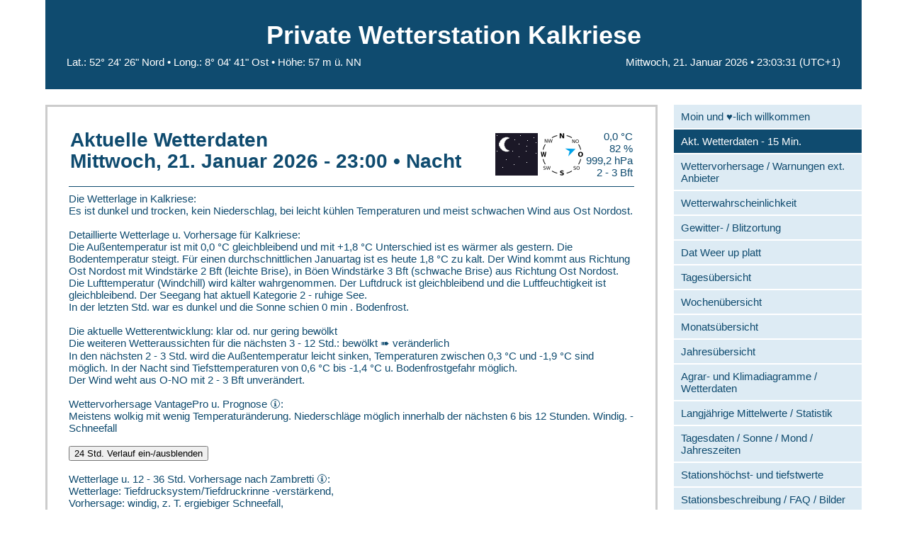

--- FILE ---
content_type: text/html; charset=UTF-8
request_url: http://mobil.wetterstation-kalkriese.de/wetter/aktuell.php
body_size: 13194
content:
<!DOCTYPE HTML PUBLIC "-//W3C//DTD HTML 4.01 Transitional//EN" "http://www.w3.org/TR/html4/loose.dtd">
<html lang="de">
<head>
          <title>Wetterstation Kalkriese</title>
          <meta http-equiv="Content-Type" content="text/html; charset=utf-8">
	<meta http-equiv="Cache-control" content="max-age=210">
        <meta name="viewport" content="width=device-width, initial-scale=1.0">
		<meta name="keywords" content="Kalkriese, Wetterstation Kalkriese, Private Wetterstation Kalkriese, Private Wetterstation, Wetter Kalkriese, Bramsche, Wetter Bramsche, Auswertung Wetterstation, Wind, Regen, Temperatur, Feuchte, Luftdruck">
		<meta name="description" content="Aktuelle Wetterdaten Kalkriese">
		<meta name="robots" content="index, follow">
          <link rel="stylesheet" type="text/css" href="../css/template.css">
		<link rel="icon" type="image/gif" href="../images/favicon.gif">
   		<link rel="stylesheet" href="../css/lightbox.css" type="text/css" media="screen" />  
    		<script src="../js/jquery-3.7.1.min.js"></script>
    		<script src="../js/lightbox.js"></script>
    		<script src="../js/toggle.js"></script>
    		<script>
jQuery(document).ready(function() {

  var btn = $('#button');

  $(window).scroll(function() {
    if ($(window).scrollTop() > 300) {
      btn.addClass('show');
    } else {
      btn.removeClass('show');
    }
  });

  btn.on('click', function(e) {
    e.preventDefault();
    $('html, body').animate({ scrollTop: 0 }, '300');
  });

  $(document).on('click', '#vantagewetterin', function() {
    $("#vantagewetter").toggle();
  });

  $(document).on('click', '#vantagewetterout', function() {
    $("#vantagewetter").toggle();
  });

  // Externen Inhalt laden
  $('#suncal').load('../wetter/suncalcbase.php');
  $('#bienenflug').load('../wetter/bienenflug.php');
  $('#krautfaul').load('../wetter/krautfaul.php');
  $('#hitzestress').load('../wetter/hitzestress.php');

});
		</script>
<link rel="preload" as="image" href="../uploads/hauptseiten/2nrt_wr/0.png">
<link rel="preload" as="image" href="../uploads/hauptseiten/2nrt_wr/1.png">
<link rel="preload" as="image" href="../uploads/hauptseiten/2nrt_wr/2.png">
<link rel="preload" as="image" href="../uploads/hauptseiten/2nrt_wr/3.png">
<link rel="preload" as="image" href="../uploads/hauptseiten/2nrt_wr/4.png">
<link rel="preload" as="image" href="../uploads/hauptseiten/2nrt_wr/5.png">
<link rel="preload" as="image" href="../uploads/hauptseiten/2nrt_wr/6.png">
<link rel="preload" as="image" href="../uploads/hauptseiten/2nrt_wr/7.png">
<link rel="preload" as="image" href="../uploads/hauptseiten/2nrt_wr/8.png">
<link rel="preload" as="image" href="../uploads/hauptseiten/2nrt_wr/9.png">
<link rel="preload" as="image" href="../uploads/hauptseiten/2nrt_wr/10.png">
<link rel="preload" as="image" href="../uploads/hauptseiten/2nrt_wr/11.png">
<link rel="preload" as="image" href="../uploads/hauptseiten/2nrt_wr/12.png">
<link rel="preload" as="image" href="../uploads/hauptseiten/2nrt_wr/13.png">
<link rel="preload" as="image" href="../uploads/hauptseiten/2nrt_wr/14.png">
<link rel="preload" as="image" href="../uploads/hauptseiten/2nrt_wr/15.png">
<link rel="preload" as="image" href="../uploads/hauptseiten/2nrt_wr/16.png">
<link rel="preload" as="image" href="../uploads/hauptseiten/2nrt_wr/17.png">
<link rel="preload" as="image" href="../uploads/hauptseiten/2nrt_wr/18.png">
<link rel="preload" as="image" href="../uploads/hauptseiten/2nrt_wr/18.png">
<link rel="preload" as="image" href="../uploads/hauptseiten/2nrt_wr/19.png">
<link rel="preload" as="image" href="../uploads/hauptseiten/2nrt_wr/20.png">
<link rel="preload" as="image" href="../uploads/hauptseiten/2nrt_wr/21.png">
<link rel="preload" as="image" href="../uploads/hauptseiten/2nrt_wr/22.png">
<link rel="preload" as="image" href="../uploads/hauptseiten/2nrt_wr/23.png">
<link rel="preload" as="image" href="../uploads/hauptseiten/2nrt_wr/24.png">
<link rel="preload" as="image" href="../uploads/hauptseiten/2nrt_wr/25.png">
<link rel="preload" as="image" href="../uploads/hauptseiten/2nrt_wr/26.png">
<link rel="preload" as="image" href="../uploads/hauptseiten/2nrt_wr/27.png">
<link rel="preload" as="image" href="../uploads/hauptseiten/2nrt_wr/28.png">
<link rel="preload" as="image" href="../uploads/hauptseiten/2nrt_wr/29.png">
<link rel="preload" as="image" href="../uploads/hauptseiten/2nrt_wr/30.png">
<link rel="preload" as="image" href="../uploads/hauptseiten/2nrt_wr/31.png">
<link rel="preload" as="image" href="../uploads/hauptseiten/2nrt_wr/32.png">
<link rel="preload" as="image" href="../uploads/hauptseiten/2nrt_wr/33.png">
<link rel="preload" as="image" href="../uploads/hauptseiten/2nrt_wr/34.png">
<link rel="preload" as="image" href="../uploads/hauptseiten/2nrt_wr/35.png">
<link rel="preload" as="image" href="../uploads/hauptseiten/2nrt_wr/36.png">
<link rel="preload" as="image" href="../uploads/hauptseiten/2nrt_wr/37.png">
<link rel="preload" as="image" href="../uploads/hauptseiten/2nrt_wr/38.png">
<link rel="preload" as="image" href="../uploads/hauptseiten/2nrt_wr/39.png">
<link rel="preload" as="image" href="../uploads/hauptseiten/2nrt_wr/40.png">
<link rel="preload" as="image" href="../uploads/hauptseiten/2nrt_wr/41.png">
<link rel="preload" as="image" href="../uploads/hauptseiten/2nrt_wr/42.png">
<link rel="preload" as="image" href="../uploads/hauptseiten/2nrt_wr/43.png">
<link rel="preload" as="image" href="../uploads/hauptseiten/2nrt_wr/44.png">
<link rel="preload" as="image" href="../uploads/hauptseiten/2nrt_wr/45.png">
<link rel="preload" as="image" href="../uploads/hauptseiten/2nrt_wr/46.png">
<link rel="preload" as="image" href="../uploads/hauptseiten/2nrt_wr/47.png">
<link rel="preload" as="image" href="../uploads/hauptseiten/2nrt_wr/48.png">
<link rel="preload" as="image" href="../uploads/hauptseiten/2nrt_wr/49.png">
<link rel="preload" as="image" href="../uploads/hauptseiten/2nrt_wr/50.png">
<link rel="preload" as="image" href="../uploads/hauptseiten/2nrt_wr/51.png">
<link rel="preload" as="image" href="../uploads/hauptseiten/2nrt_wr/52.png">
<link rel="preload" as="image" href="../uploads/hauptseiten/2nrt_wr/53.png">
<link rel="preload" as="image" href="../uploads/hauptseiten/2nrt_wr/54.png">
<link rel="preload" as="image" href="../uploads/hauptseiten/2nrt_wr/55.png">
<link rel="preload" as="image" href="../uploads/hauptseiten/2nrt_wr/56.png">
<link rel="preload" as="image" href="../uploads/hauptseiten/2nrt_wr/57.png">
<link rel="preload" as="image" href="../uploads/hauptseiten/2nrt_wr/58.png">
<link rel="preload" as="image" href="../uploads/hauptseiten/2nrt_wr/59.png">
<link rel="preload" as="image" href="../uploads/hauptseiten/2nrt_wr/60.png">
<link rel="preload" as="image" href="../uploads/hauptseiten/2nrt_wr/61.png">
<link rel="preload" as="image" href="../uploads/hauptseiten/2nrt_wr/62.png">
<link rel="preload" as="image" href="../uploads/hauptseiten/2nrt_wr/63.png">
<link rel="preload" as="image" href="../uploads/hauptseiten/2nrt_wr/64.png">
<link rel="preload" as="image" href="../uploads/hauptseiten/2nrt_wr/65.png">
<link rel="preload" as="image" href="../uploads/hauptseiten/2nrt_wr/66.png">
<link rel="preload" as="image" href="../uploads/hauptseiten/2nrt_wr/67.png">
<link rel="preload" as="image" href="../uploads/hauptseiten/2nrt_wr/68.png">
<link rel="preload" as="image" href="../uploads/hauptseiten/2nrt_wr/69.png">
<link rel="preload" as="image" href="../uploads/hauptseiten/2nrt_wr/70.png">
<link rel="preload" as="image" href="../uploads/hauptseiten/2nrt_wr/71.png">
<link rel="preload" as="image" href="../uploads/hauptseiten/2nrt_wr/72.png">
<link rel="preload" as="image" href="../uploads/hauptseiten/2nrt_wr/73.png">
<link rel="preload" as="image" href="../uploads/hauptseiten/2nrt_wr/74.png">
<link rel="preload" as="image" href="../uploads/hauptseiten/2nrt_wr/75.png">
<link rel="preload" as="image" href="../uploads/hauptseiten/2nrt_wr/76.png">
<link rel="preload" as="image" href="../uploads/hauptseiten/2nrt_wr/77.png">
<link rel="preload" as="image" href="../uploads/hauptseiten/2nrt_wr/78.png">
<link rel="preload" as="image" href="../uploads/hauptseiten/2nrt_wr/79.png">
<link rel="preload" as="image" href="../uploads/hauptseiten/2nrt_wr/80.png">
<link rel="preload" as="image" href="../uploads/hauptseiten/2nrt_wr/81.png">
<link rel="preload" as="image" href="../uploads/hauptseiten/2nrt_wr/82.png">
<link rel="preload" as="image" href="../uploads/hauptseiten/2nrt_wr/83.png">
<link rel="preload" as="image" href="../uploads/hauptseiten/2nrt_wr/84.png">
<link rel="preload" as="image" href="../uploads/hauptseiten/2nrt_wr/85.png">
<link rel="preload" as="image" href="../uploads/hauptseiten/2nrt_wr/86.png">
<link rel="preload" as="image" href="../uploads/hauptseiten/2nrt_wr/87.png">
<link rel="preload" as="image" href="../uploads/hauptseiten/2nrt_wr/88.png">
<link rel="preload" as="image" href="../uploads/hauptseiten/2nrt_wr/89.png">
<link rel="preload" as="image" href="../uploads/hauptseiten/2nrt_wr/90.png">
<link rel="preload" as="image" href="../uploads/hauptseiten/2nrt_wr/91.png">
<link rel="preload" as="image" href="../uploads/hauptseiten/2nrt_wr/92.png">
<link rel="preload" as="image" href="../uploads/hauptseiten/2nrt_wr/93.png">
<link rel="preload" as="image" href="../uploads/hauptseiten/2nrt_wr/94.png">
<link rel="preload" as="image" href="../uploads/hauptseiten/2nrt_wr/95.png">
<link rel="preload" as="image" href="../uploads/hauptseiten/2nrt_wr/96.png">
<link rel="preload" as="image" href="../uploads/hauptseiten/2nrt_wr/97.png">
<link rel="preload" as="image" href="../uploads/hauptseiten/2nrt_wr/98.png">
<link rel="preload" as="image" href="../uploads/hauptseiten/2nrt_wr/99.png">
<link rel="preload" as="image" href="../uploads/hauptseiten/2nrt_wr/100.png">
<link rel="preload" as="image" href="../uploads/hauptseiten/2nrt_wr/101.png">
<link rel="preload" as="image" href="../uploads/hauptseiten/2nrt_wr/102.png">
<link rel="preload" as="image" href="../uploads/hauptseiten/2nrt_wr/103.png">
<link rel="preload" as="image" href="../uploads/hauptseiten/2nrt_wr/104.png">
<link rel="preload" as="image" href="../uploads/hauptseiten/2nrt_wr/105.png">
<link rel="preload" as="image" href="../uploads/hauptseiten/2nrt_wr/106.png">
<link rel="preload" as="image" href="../uploads/hauptseiten/2nrt_wr/107.png">
<link rel="preload" as="image" href="../uploads/hauptseiten/2nrt_wr/108.png">
<link rel="preload" as="image" href="../uploads/hauptseiten/2nrt_wr/109.png">
<link rel="preload" as="image" href="../uploads/hauptseiten/2nrt_wr/110.png">
<link rel="preload" as="image" href="../uploads/hauptseiten/2nrt_wr/111.png">
<link rel="preload" as="image" href="../uploads/hauptseiten/2nrt_wr/112.png">
<link rel="preload" as="image" href="../uploads/hauptseiten/2nrt_wr/113.png">
<link rel="preload" as="image" href="../uploads/hauptseiten/2nrt_wr/114.png">
<link rel="preload" as="image" href="../uploads/hauptseiten/2nrt_wr/115.png">
<link rel="preload" as="image" href="../uploads/hauptseiten/2nrt_wr/116.png">
<link rel="preload" as="image" href="../uploads/hauptseiten/2nrt_wr/117.png">
<link rel="preload" as="image" href="../uploads/hauptseiten/2nrt_wr/118.png">
<link rel="preload" as="image" href="../uploads/hauptseiten/2nrt_wr/119.png">
<link rel="preload" as="image" href="../uploads/hauptseiten/2nrt_wr/120.png">
<link rel="preload" as="image" href="../uploads/hauptseiten/2nrt_wr/121.png">
<link rel="preload" as="image" href="../uploads/hauptseiten/2nrt_wr/122.png">
<link rel="preload" as="image" href="../uploads/hauptseiten/2nrt_wr/123.png">
<link rel="preload" as="image" href="../uploads/hauptseiten/2nrt_wr/124.png">
<link rel="preload" as="image" href="../uploads/hauptseiten/2nrt_wr/125.png">
<link rel="preload" as="image" href="../uploads/hauptseiten/2nrt_wr/126.png">
<link rel="preload" as="image" href="../uploads/hauptseiten/2nrt_wr/127.png">
<link rel="preload" as="image" href="../uploads/hauptseiten/2nrt_wr/128.png">
<link rel="preload" as="image" href="../uploads/hauptseiten/2nrt_wr/130.png">
<link rel="preload" as="image" href="../uploads/hauptseiten/2nrt_wr/131.png">
<link rel="preload" as="image" href="../uploads/hauptseiten/2nrt_wr/132.png">
<link rel="preload" as="image" href="../uploads/hauptseiten/2nrt_wr/133.png">
<link rel="preload" as="image" href="../uploads/hauptseiten/2nrt_wr/134.png">
<link rel="preload" as="image" href="../uploads/hauptseiten/2nrt_wr/135.png">
<link rel="preload" as="image" href="../uploads/hauptseiten/2nrt_wr/136.png">
<link rel="preload" as="image" href="../uploads/hauptseiten/2nrt_wr/137.png">
<link rel="preload" as="image" href="../uploads/hauptseiten/2nrt_wr/138.png">
<link rel="preload" as="image" href="../uploads/hauptseiten/2nrt_wr/139.png">
<link rel="preload" as="image" href="../uploads/hauptseiten/2nrt_wr/140.png">
<link rel="preload" as="image" href="../uploads/hauptseiten/2nrt_wr/141.png">
<link rel="preload" as="image" href="../uploads/hauptseiten/2nrt_wr/142.png">
<link rel="preload" as="image" href="../uploads/hauptseiten/2nrt_wr/143.png">
<link rel="preload" as="image" href="../uploads/hauptseiten/2nrt_wr/144.png">
<link rel="preload" as="image" href="../uploads/hauptseiten/2nrt_wr/145.png">
<link rel="preload" as="image" href="../uploads/hauptseiten/2nrt_wr/146.png">
<link rel="preload" as="image" href="../uploads/hauptseiten/2nrt_wr/147.png">
<link rel="preload" as="image" href="../uploads/hauptseiten/2nrt_wr/148.png">
<link rel="preload" as="image" href="../uploads/hauptseiten/2nrt_wr/149.png">
<link rel="preload" as="image" href="../uploads/hauptseiten/2nrt_wr/150.png">
<link rel="preload" as="image" href="../uploads/hauptseiten/2nrt_wr/151.png">
<link rel="preload" as="image" href="../uploads/hauptseiten/2nrt_wr/152.png">
<link rel="preload" as="image" href="../uploads/hauptseiten/2nrt_wr/153.png">
<link rel="preload" as="image" href="../uploads/hauptseiten/2nrt_wr/154.png">
<link rel="preload" as="image" href="../uploads/hauptseiten/2nrt_wr/155.png">
<link rel="preload" as="image" href="../uploads/hauptseiten/2nrt_wr/156.png">
<link rel="preload" as="image" href="../uploads/hauptseiten/2nrt_wr/157.png">
<link rel="preload" as="image" href="../uploads/hauptseiten/2nrt_wr/158.png">
<link rel="preload" as="image" href="../uploads/hauptseiten/2nrt_wr/159.png">
<link rel="preload" as="image" href="../uploads/hauptseiten/2nrt_wr/160.png">
<link rel="preload" as="image" href="../uploads/hauptseiten/2nrt_wr/161.png">
<link rel="preload" as="image" href="../uploads/hauptseiten/2nrt_wr/162.png">
<link rel="preload" as="image" href="../uploads/hauptseiten/2nrt_wr/163.png">
<link rel="preload" as="image" href="../uploads/hauptseiten/2nrt_wr/164.png">
<link rel="preload" as="image" href="../uploads/hauptseiten/2nrt_wr/165.png">
<link rel="preload" as="image" href="../uploads/hauptseiten/2nrt_wr/166.png">
<link rel="preload" as="image" href="../uploads/hauptseiten/2nrt_wr/167.png">
<link rel="preload" as="image" href="../uploads/hauptseiten/2nrt_wr/168.png">
<link rel="preload" as="image" href="../uploads/hauptseiten/2nrt_wr/169.png">
<link rel="preload" as="image" href="../uploads/hauptseiten/2nrt_wr/170.png">
<link rel="preload" as="image" href="../uploads/hauptseiten/2nrt_wr/171.png">
<link rel="preload" as="image" href="../uploads/hauptseiten/2nrt_wr/172.png">
<link rel="preload" as="image" href="../uploads/hauptseiten/2nrt_wr/173.png">
<link rel="preload" as="image" href="../uploads/hauptseiten/2nrt_wr/174.png">
<link rel="preload" as="image" href="../uploads/hauptseiten/2nrt_wr/175.png">
<link rel="preload" as="image" href="../uploads/hauptseiten/2nrt_wr/176.png">
<link rel="preload" as="image" href="../uploads/hauptseiten/2nrt_wr/177.png">
<link rel="preload" as="image" href="../uploads/hauptseiten/2nrt_wr/178.png">
<link rel="preload" as="image" href="../uploads/hauptseiten/2nrt_wr/179.png">
<link rel="preload" as="image" href="../uploads/hauptseiten/2nrt_wr/180.png">
<link rel="preload" as="image" href="../uploads/hauptseiten/2nrt_wr/181.png">
<link rel="preload" as="image" href="../uploads/hauptseiten/2nrt_wr/182.png">
<link rel="preload" as="image" href="../uploads/hauptseiten/2nrt_wr/183.png">
<link rel="preload" as="image" href="../uploads/hauptseiten/2nrt_wr/184.png">
<link rel="preload" as="image" href="../uploads/hauptseiten/2nrt_wr/185.png">
<link rel="preload" as="image" href="../uploads/hauptseiten/2nrt_wr/186.png">
<link rel="preload" as="image" href="../uploads/hauptseiten/2nrt_wr/187.png">
<link rel="preload" as="image" href="../uploads/hauptseiten/2nrt_wr/188.png">
<link rel="preload" as="image" href="../uploads/hauptseiten/2nrt_wr/189.png">
<link rel="preload" as="image" href="../uploads/hauptseiten/2nrt_wr/190.png">
<link rel="preload" as="image" href="../uploads/hauptseiten/2nrt_wr/191.png">
<link rel="preload" as="image" href="../uploads/hauptseiten/2nrt_wr/192.png">
<link rel="preload" as="image" href="../uploads/hauptseiten/2nrt_wr/193.png">
<link rel="preload" as="image" href="../uploads/hauptseiten/2nrt_wr/194.png">
<link rel="preload" as="image" href="../uploads/hauptseiten/2nrt_wr/195.png">
<link rel="preload" as="image" href="../uploads/hauptseiten/2nrt_wr/196.png">
<link rel="preload" as="image" href="../uploads/hauptseiten/2nrt_wr/197.png">
<link rel="preload" as="image" href="../uploads/hauptseiten/2nrt_wr/198.png">
<link rel="preload" as="image" href="../uploads/hauptseiten/2nrt_wr/199.png">
<link rel="preload" as="image" href="../uploads/hauptseiten/2nrt_wr/200.png">
<link rel="preload" as="image" href="../uploads/hauptseiten/2nrt_wr/201.png">
<link rel="preload" as="image" href="../uploads/hauptseiten/2nrt_wr/202.png">
<link rel="preload" as="image" href="../uploads/hauptseiten/2nrt_wr/203.png">
<link rel="preload" as="image" href="../uploads/hauptseiten/2nrt_wr/204.png">
<link rel="preload" as="image" href="../uploads/hauptseiten/2nrt_wr/205.png">
<link rel="preload" as="image" href="../uploads/hauptseiten/2nrt_wr/206.png">
<link rel="preload" as="image" href="../uploads/hauptseiten/2nrt_wr/207.png">
<link rel="preload" as="image" href="../uploads/hauptseiten/2nrt_wr/208.png">
<link rel="preload" as="image" href="../uploads/hauptseiten/2nrt_wr/209.png">
<link rel="preload" as="image" href="../uploads/hauptseiten/2nrt_wr/210.png">
<link rel="preload" as="image" href="../uploads/hauptseiten/2nrt_wr/211.png">
<link rel="preload" as="image" href="../uploads/hauptseiten/2nrt_wr/212.png">
<link rel="preload" as="image" href="../uploads/hauptseiten/2nrt_wr/213.png">
<link rel="preload" as="image" href="../uploads/hauptseiten/2nrt_wr/214.png">
<link rel="preload" as="image" href="../uploads/hauptseiten/2nrt_wr/215.png">
<link rel="preload" as="image" href="../uploads/hauptseiten/2nrt_wr/216.png">
<link rel="preload" as="image" href="../uploads/hauptseiten/2nrt_wr/217.png">
<link rel="preload" as="image" href="../uploads/hauptseiten/2nrt_wr/218.png">
<link rel="preload" as="image" href="../uploads/hauptseiten/2nrt_wr/219.png">
<link rel="preload" as="image" href="../uploads/hauptseiten/2nrt_wr/220.png">
<link rel="preload" as="image" href="../uploads/hauptseiten/2nrt_wr/221.png">
<link rel="preload" as="image" href="../uploads/hauptseiten/2nrt_wr/222.png">
<link rel="preload" as="image" href="../uploads/hauptseiten/2nrt_wr/223.png">
<link rel="preload" as="image" href="../uploads/hauptseiten/2nrt_wr/224.png">
<link rel="preload" as="image" href="../uploads/hauptseiten/2nrt_wr/225.png">
<link rel="preload" as="image" href="../uploads/hauptseiten/2nrt_wr/226.png">
<link rel="preload" as="image" href="../uploads/hauptseiten/2nrt_wr/227.png">
<link rel="preload" as="image" href="../uploads/hauptseiten/2nrt_wr/228.png">
<link rel="preload" as="image" href="../uploads/hauptseiten/2nrt_wr/229.png">
<link rel="preload" as="image" href="../uploads/hauptseiten/2nrt_wr/230.png">
<link rel="preload" as="image" href="../uploads/hauptseiten/2nrt_wr/231.png">
<link rel="preload" as="image" href="../uploads/hauptseiten/2nrt_wr/232.png">
<link rel="preload" as="image" href="../uploads/hauptseiten/2nrt_wr/233.png">
<link rel="preload" as="image" href="../uploads/hauptseiten/2nrt_wr/234.png">
<link rel="preload" as="image" href="../uploads/hauptseiten/2nrt_wr/235.png">
<link rel="preload" as="image" href="../uploads/hauptseiten/2nrt_wr/236.png">
<link rel="preload" as="image" href="../uploads/hauptseiten/2nrt_wr/237.png">
<link rel="preload" as="image" href="../uploads/hauptseiten/2nrt_wr/238.png">
<link rel="preload" as="image" href="../uploads/hauptseiten/2nrt_wr/239.png">
<link rel="preload" as="image" href="../uploads/hauptseiten/2nrt_wr/240.png">
<link rel="preload" as="image" href="../uploads/hauptseiten/2nrt_wr/241.png">
<link rel="preload" as="image" href="../uploads/hauptseiten/2nrt_wr/242.png">
<link rel="preload" as="image" href="../uploads/hauptseiten/2nrt_wr/243.png">
<link rel="preload" as="image" href="../uploads/hauptseiten/2nrt_wr/244.png">
<link rel="preload" as="image" href="../uploads/hauptseiten/2nrt_wr/245.png">
<link rel="preload" as="image" href="../uploads/hauptseiten/2nrt_wr/246.png">
<link rel="preload" as="image" href="../uploads/hauptseiten/2nrt_wr/247.png">
<link rel="preload" as="image" href="../uploads/hauptseiten/2nrt_wr/248.png">
<link rel="preload" as="image" href="../uploads/hauptseiten/2nrt_wr/249.png">
<link rel="preload" as="image" href="../uploads/hauptseiten/2nrt_wr/250.png">
<link rel="preload" as="image" href="../uploads/hauptseiten/2nrt_wr/251.png">
<link rel="preload" as="image" href="../uploads/hauptseiten/2nrt_wr/252.png">
<link rel="preload" as="image" href="../uploads/hauptseiten/2nrt_wr/253.png">
<link rel="preload" as="image" href="../uploads/hauptseiten/2nrt_wr/254.png">
<link rel="preload" as="image" href="../uploads/hauptseiten/2nrt_wr/255.png">
<link rel="preload" as="image" href="../uploads/hauptseiten/2nrt_wr/256.png">
<link rel="preload" as="image" href="../uploads/hauptseiten/2nrt_wr/257.png">
<link rel="preload" as="image" href="../uploads/hauptseiten/2nrt_wr/258.png">
<link rel="preload" as="image" href="../uploads/hauptseiten/2nrt_wr/259.png">
<link rel="preload" as="image" href="../uploads/hauptseiten/2nrt_wr/260.png">
<link rel="preload" as="image" href="../uploads/hauptseiten/2nrt_wr/261.png">
<link rel="preload" as="image" href="../uploads/hauptseiten/2nrt_wr/262.png">
<link rel="preload" as="image" href="../uploads/hauptseiten/2nrt_wr/263.png">
<link rel="preload" as="image" href="../uploads/hauptseiten/2nrt_wr/264.png">
<link rel="preload" as="image" href="../uploads/hauptseiten/2nrt_wr/265.png">
<link rel="preload" as="image" href="../uploads/hauptseiten/2nrt_wr/266.png">
<link rel="preload" as="image" href="../uploads/hauptseiten/2nrt_wr/267.png">
<link rel="preload" as="image" href="../uploads/hauptseiten/2nrt_wr/268.png">
<link rel="preload" as="image" href="../uploads/hauptseiten/2nrt_wr/269.png">
<link rel="preload" as="image" href="../uploads/hauptseiten/2nrt_wr/270.png">
<link rel="preload" as="image" href="../uploads/hauptseiten/2nrt_wr/271.png">
<link rel="preload" as="image" href="../uploads/hauptseiten/2nrt_wr/272.png">
<link rel="preload" as="image" href="../uploads/hauptseiten/2nrt_wr/273.png">
<link rel="preload" as="image" href="../uploads/hauptseiten/2nrt_wr/274.png">
<link rel="preload" as="image" href="../uploads/hauptseiten/2nrt_wr/275.png">
<link rel="preload" as="image" href="../uploads/hauptseiten/2nrt_wr/276.png">
<link rel="preload" as="image" href="../uploads/hauptseiten/2nrt_wr/277.png">
<link rel="preload" as="image" href="../uploads/hauptseiten/2nrt_wr/278.png">
<link rel="preload" as="image" href="../uploads/hauptseiten/2nrt_wr/279.png">
<link rel="preload" as="image" href="../uploads/hauptseiten/2nrt_wr/280.png">
<link rel="preload" as="image" href="../uploads/hauptseiten/2nrt_wr/281.png">
<link rel="preload" as="image" href="../uploads/hauptseiten/2nrt_wr/282.png">
<link rel="preload" as="image" href="../uploads/hauptseiten/2nrt_wr/283.png">
<link rel="preload" as="image" href="../uploads/hauptseiten/2nrt_wr/284.png">
<link rel="preload" as="image" href="../uploads/hauptseiten/2nrt_wr/285.png">
<link rel="preload" as="image" href="../uploads/hauptseiten/2nrt_wr/286.png">
<link rel="preload" as="image" href="../uploads/hauptseiten/2nrt_wr/287.png">
<link rel="preload" as="image" href="../uploads/hauptseiten/2nrt_wr/288.png">
<link rel="preload" as="image" href="../uploads/hauptseiten/2nrt_wr/289.png">
<link rel="preload" as="image" href="../uploads/hauptseiten/2nrt_wr/290.png">
<link rel="preload" as="image" href="../uploads/hauptseiten/2nrt_wr/291.png">
<link rel="preload" as="image" href="../uploads/hauptseiten/2nrt_wr/292.png">
<link rel="preload" as="image" href="../uploads/hauptseiten/2nrt_wr/293.png">
<link rel="preload" as="image" href="../uploads/hauptseiten/2nrt_wr/294.png">
<link rel="preload" as="image" href="../uploads/hauptseiten/2nrt_wr/295.png">
<link rel="preload" as="image" href="../uploads/hauptseiten/2nrt_wr/296.png">
<link rel="preload" as="image" href="../uploads/hauptseiten/2nrt_wr/297.png">
<link rel="preload" as="image" href="../uploads/hauptseiten/2nrt_wr/298.png">
<link rel="preload" as="image" href="../uploads/hauptseiten/2nrt_wr/299.png">
<link rel="preload" as="image" href="../uploads/hauptseiten/2nrt_wr/300.png">
<link rel="preload" as="image" href="../uploads/hauptseiten/2nrt_wr/301.png">
<link rel="preload" as="image" href="../uploads/hauptseiten/2nrt_wr/302.png">
<link rel="preload" as="image" href="../uploads/hauptseiten/2nrt_wr/303.png">
<link rel="preload" as="image" href="../uploads/hauptseiten/2nrt_wr/304.png">
<link rel="preload" as="image" href="../uploads/hauptseiten/2nrt_wr/305.png">
<link rel="preload" as="image" href="../uploads/hauptseiten/2nrt_wr/306.png">
<link rel="preload" as="image" href="../uploads/hauptseiten/2nrt_wr/307.png">
<link rel="preload" as="image" href="../uploads/hauptseiten/2nrt_wr/308.png">
<link rel="preload" as="image" href="../uploads/hauptseiten/2nrt_wr/309.png">
<link rel="preload" as="image" href="../uploads/hauptseiten/2nrt_wr/310.png">
<link rel="preload" as="image" href="../uploads/hauptseiten/2nrt_wr/311.png">
<link rel="preload" as="image" href="../uploads/hauptseiten/2nrt_wr/312.png">
<link rel="preload" as="image" href="../uploads/hauptseiten/2nrt_wr/313.png">
<link rel="preload" as="image" href="../uploads/hauptseiten/2nrt_wr/314.png">
<link rel="preload" as="image" href="../uploads/hauptseiten/2nrt_wr/315.png">
<link rel="preload" as="image" href="../uploads/hauptseiten/2nrt_wr/316.png">
<link rel="preload" as="image" href="../uploads/hauptseiten/2nrt_wr/317.png">
<link rel="preload" as="image" href="../uploads/hauptseiten/2nrt_wr/318.png">
<link rel="preload" as="image" href="../uploads/hauptseiten/2nrt_wr/319.png">
<link rel="preload" as="image" href="../uploads/hauptseiten/2nrt_wr/320.png">
<link rel="preload" as="image" href="../uploads/hauptseiten/2nrt_wr/321.png">
<link rel="preload" as="image" href="../uploads/hauptseiten/2nrt_wr/322.png">
<link rel="preload" as="image" href="../uploads/hauptseiten/2nrt_wr/323.png">
<link rel="preload" as="image" href="../uploads/hauptseiten/2nrt_wr/324.png">
<link rel="preload" as="image" href="../uploads/hauptseiten/2nrt_wr/325.png">
<link rel="preload" as="image" href="../uploads/hauptseiten/2nrt_wr/326.png">
<link rel="preload" as="image" href="../uploads/hauptseiten/2nrt_wr/327.png">
<link rel="preload" as="image" href="../uploads/hauptseiten/2nrt_wr/328.png">
<link rel="preload" as="image" href="../uploads/hauptseiten/2nrt_wr/329.png">
<link rel="preload" as="image" href="../uploads/hauptseiten/2nrt_wr/330.png">
<link rel="preload" as="image" href="../uploads/hauptseiten/2nrt_wr/331.png">
<link rel="preload" as="image" href="../uploads/hauptseiten/2nrt_wr/332.png">
<link rel="preload" as="image" href="../uploads/hauptseiten/2nrt_wr/333.png">
<link rel="preload" as="image" href="../uploads/hauptseiten/2nrt_wr/334.png">
<link rel="preload" as="image" href="../uploads/hauptseiten/2nrt_wr/335.png">
<link rel="preload" as="image" href="../uploads/hauptseiten/2nrt_wr/336.png">
<link rel="preload" as="image" href="../uploads/hauptseiten/2nrt_wr/337.png">
<link rel="preload" as="image" href="../uploads/hauptseiten/2nrt_wr/338.png">
<link rel="preload" as="image" href="../uploads/hauptseiten/2nrt_wr/339.png">
<link rel="preload" as="image" href="../uploads/hauptseiten/2nrt_wr/340.png">
<link rel="preload" as="image" href="../uploads/hauptseiten/2nrt_wr/341.png">
<link rel="preload" as="image" href="../uploads/hauptseiten/2nrt_wr/342.png">
<link rel="preload" as="image" href="../uploads/hauptseiten/2nrt_wr/343.png">
<link rel="preload" as="image" href="../uploads/hauptseiten/2nrt_wr/344.png">
<link rel="preload" as="image" href="../uploads/hauptseiten/2nrt_wr/345.png">
<link rel="preload" as="image" href="../uploads/hauptseiten/2nrt_wr/346.png">
<link rel="preload" as="image" href="../uploads/hauptseiten/2nrt_wr/347.png">
<link rel="preload" as="image" href="../uploads/hauptseiten/2nrt_wr/348.png">
<link rel="preload" as="image" href="../uploads/hauptseiten/2nrt_wr/349.png">
<link rel="preload" as="image" href="../uploads/hauptseiten/2nrt_wr/350.png">
<link rel="preload" as="image" href="../uploads/hauptseiten/2nrt_wr/351.png">
<link rel="preload" as="image" href="../uploads/hauptseiten/2nrt_wr/352.png">
<link rel="preload" as="image" href="../uploads/hauptseiten/2nrt_wr/353.png">
<link rel="preload" as="image" href="../uploads/hauptseiten/2nrt_wr/354.png">
<link rel="preload" as="image" href="../uploads/hauptseiten/2nrt_wr/355.png">
<link rel="preload" as="image" href="../uploads/hauptseiten/2nrt_wr/356.png">
<link rel="preload" as="image" href="../uploads/hauptseiten/2nrt_wr/357.png">
<link rel="preload" as="image" href="../uploads/hauptseiten/2nrt_wr/358.png">
<link rel="preload" as="image" href="../uploads/hauptseiten/2nrt_wr/359.png">
<link rel="preload" as="image" href="../uploads/hauptseiten/2nrt_wr/360.png">
</head>
<body>
<a id="button"></a>
	<div id="wrapper">
         <div id="headline">
                 <h1>Private Wetterstation Kalkriese</h1>
                 <div style="float:left;">Lat.: 52° 24' 26" Nord &#8226; Long.: 8° 04' 41" Ost &#8226; Höhe: 57 m ü. NN</div>
<script>
var ajax_call = function() {
     $('#timeajax').load('time.php');
};
setInterval(ajax_call, 1000);

var ajax_call1 = function() {
    $.get('../uploads/hauptseiten/nrt.html')
      .done(function(data) {
          $('#nrtneu').html(data);
      })
      .fail(function() {
          console.log('nrt.html wurde nicht gefunden – alter Inhalt bleibt erhalten.');
      });
};

setInterval(ajax_call1, 4000);

var ajax_call6 = function() {
     $.get('../wetter/suncalcbase.php', function(data) {
         $('#suncal').html(data);
     });

     $.get('../wetter/bienenflug.php', function(data) {
         $('#bienenflug').html(data);
     });

     $.get('../wetter/krautfaul.php', function(data) {
         $('#krautfaul').html(data);
     });

     $.get('../wetter/hitzestress.php', function(data) {
         $('#hitzestress').html(data);
     });
};

setInterval(ajax_call6, 10000); 

var ajax_call_group_120000 = function() {
     $.get('../uploads/hauptseiten/akttitel.html', function(data) {
         $('#akttitel').html(data);
     });

     $.get('../uploads/hauptseiten/akt.html', function(data) {
         $('#akt').html(data);
     });

     $.get('warnungen.php', function(data) {
         $('#warnungen').html(data);
     });

     $.get('../uploads/hauptseiten/aktwerte.php', function(data) {
         $('#aktwerte').html(data);
     });

     $.get('../wetter/bienenflug.php', function(data) {
         $('#bienenflug').html(data);
     });

     $.get('../wetter/krautfaul.php', function(data) {
         $('#krautfaul').html(data);
     });

     $.get('../wetter/hitzestress.php', function(data) {
         $('#hitzestress').html(data);
     });

     $.get('../wetter/suncalcbase.php', function(data) {
         $('#suncal').html(data);
     });
};
setInterval(ajax_call_group_120000, 120000);
</script>
                 <div style="float:right;">Mittwoch, 21. Januar 2026 &#8226; <span id="timeajax">23:03:11</span> (UTC+1)</div><br />
         </div>

         <div id="menue">
                 <div id="menue1">
                 		<!-- Navigation-->
				<ul>
					<li><a href="../index.php">Moin und &#x2665;-lich willkommen</a></li>
					
					
					
					<!--Link aktuell.php -->
					<li class="active"><a href="../wetter/aktuell.php">Akt. Wetterdaten - 15 Min.</a></li>


					<!--Link vorhersage.php -->
					<li><a href="../wetter/vorhersage.php">Wettervorhersage / Warnungen ext. Anbieter</a></li>


					<!--Link statwewa.php -->
					<li><a href="../wetter/statwewa.php">Wetterwahrscheinlichkeit</a></li>


					<!--Link gewitter.php -->
					<li><a href="../wetter/gewitter.php">Gewitter- / Blitzortung</a></li>


					<!-- Link platt.php -->
					<li><a href="../wetter/platt.php">Dat Weer up platt</a></li>
					
					
					<!-- Link tag.php -->
					<li><a href="../wetter/tag.php">Tages&uuml;bersicht</a></li>
					
					
					<!-- Link woche.php -->
					<li><a href="../wetter/woche.php">Wochen&uuml;bersicht</a></li>
					
					
					<!-- Link monat.php -->
					<li><a href="../wetter/monat.php">Monats&uuml;bersicht</a></li>
					
					
					<!-- Link jahr.php -->
					<li><a href="../wetter/jahr.php">Jahres&uuml;bersicht</a></li>
					
					
					<!-- Link summen.php -->
					<li><a href="../wetter/summen.php">Agrar- und Klimadiagramme / Wetterdaten</a></li>
	
					
					<!-- Link statistik.php -->
					<li><a href="../wetter/statistik.php">Langj&auml;hrige Mittelwerte / Statistik</a></li>


					<!-- Link tagdaten.php -->
					<li><a href="../wetter/kalenderdaten.php">Tagesdaten / Sonne / Mond / Jahreszeiten</a></li>
					
					
					<!-- Link hoti.php -->
					<li><a href="../wetter/hoti.php">Stationsh&ouml;chst- und tiefstwerte</a></li>
					
					
					<!-- Link station.php -->
					<li><a href="../wetter/station.php">Stationsbeschreibung / FAQ / Bilder</a></li>
					
					
					<!-- Link archiv.php -->
					<li><a href="../wetter/archiv.php">Wetterarchiv</a></li>


					<!-- Link mobil.php -->
					<li><a href="https://mobil.wetterstation-kalkriese.de/smart/mobil.php">Smartphone-Ansicht &#128241;</a></li>



        </ul>                 </div>

                 <div id="menue2">
                 		<!-- Navigation-->
				<ul>
									
					<!-- Link impressum.php -->
					<li><a href="../sites/impressum.php">Impressum / Kontakt</a></li>
					
					
					<!--Link datenschutz.php -->
					<li><a href="../sites/datenschutz.php">Datenschutz</a></li>

					<!--Link paypal.php -->
					<li><a href="../sites/paypal.php">Spende - PayPal</a></li>
						
					
             </ul>                 </div>

         <div id="nrtneu" style="text-align:left; border:2px solid;">
	
<table width="100%" border="0" cellspacing="2" cellpadding="2">
<tr>
<td colspan="2">Live-Wetterdaten (NearRealTime)</td>
</tr><tr>
<td colspan="2">Mi., 21.01.2026 &#8226; 23:03:07</td>
</tr><tr>
<td colspan="2">&nbsp;</td>
</tr><tr>
<td>Au&szlig;entemperatur:</td>
<td>-0.1 &deg;C</td>
</tr><tr>
<td>Windchill:</td>
<td>-3.3 &deg;C</td>
</tr><tr>
<td>Taupunkt:</td>
<td>-2.8 &deg;C</td>
</tr><tr>
<td>Bodentemperatur:</td>
<td>-2.2 &deg;C</td>
</tr><tr>
<td>Luftfeuchte:</td>
<td>82 &#37;</td>
</tr><tr>
<td>Luftdruck:</td>
<td>999.2 hPa</td>
</tr><tr>
<td>Windrichtung:</td>
<td>O-NO (64 &deg;)</td>
</tr><tr>
<td valign="middle">Windrose:</td>
<td valign="middle"><img src="../uploads/hauptseiten/2nrt_wr/64.png"></td>
</tr><tr>
<td>Windgeschw.:</td>
<td>9.7 km/h

(2 Bft)
</td>
</tr><tr>
<td>Windb&ouml;en:</td>
<td>12.9 km/h

(3 Bft)
</td>



		<!--
			</tr><tr>
			<td>Regenrate/Std.:</td>
			<td>0.0 l/m&sup2;</td>
  		-->

		<!--
			</tr><tr>
			<td>UV-Index:</td>
			<td>0.0 UV-I</td>
  		-->

		<!--
			</tr><tr>
			<td>Solarstrahlung:</td>
			<td>0 W/m&sup2</td>
  		-->

		<!--
			</tr><tr>
			<td>Blattfeuchte:</td>
			<td colspan="2">0</td>
  		-->

		<!--
			</tr><tr>
			<td>Evapotrans.:</td>
			<td colspan="2">0.000 mm</td>
  		-->
</tr><tr>
<td colspan="2">&nbsp;</td>
</tr><tr>
<td colspan="2">Wettervorhersage der n&auml;chsten 12 - 48 Std.:</td>
</tr><tr>
<td align="center" valign="middle"><img src="../uploads/hauptseiten/usericons/asnow.gif" style="width:auto!important; max-width:auto!important;"></td>
<td>Meistens wolkig mit wenig Temperaturänderung. Niederschläge möglich innerhalb der nächsten 6 bis 12 Stunden. Windig.  - Schneefall</td>
</tr><tr>
<td colspan="2">&nbsp;</td>
</tr><tr>
<td colspan="2">Davis Vantage Pro2 Plus</td>
</tr>
</table>
</div>

<hr>

<!-- Start Einbindung Wetterwarnung -->

<div id="dwd_warn" style="text-align:left; border:2px solid; padding: 5px;">
<p>Amtliche Wetterwarnungen:</p>
<p style="margin-top:5px"><strong>Bramsche</strong></p>
<table style="vertical-align:middle"><tr style="vertical-align:middle">
<td style="width:60px"><img src="../images/dwd/warn_icons_50x50/warn_icons_frost_1.png" alt="FROST"/></td>
<td><p style="font-size:100%;margin-bottom:0">Amtliche WARNUNG vor FROST</p>
<p style="font-size:80%">gültig vom 21.01. 17:00 bis 22.01. 11:00
</p></td>
</tr></table>
<p>Es tritt leichter Frost zwischen -1 °C und -5 °C auf.</p>
<p>Hinweis auf: mögliche Frostschäden. 
Handlungsempfehlungen: 
ggf. Frostschutzmaßnahmen ergreifen</p>
<p style="font-size:60%">5 &ndash; FROST &emsp;&ndash;&emsp; 2 &ndash; Wetterwarnung &emsp;&ndash;&emsp; II=22 &ndash; FROST</p><table style="vertical-align:middle"><tr style="vertical-align:middle">
<td style="width:60px"><img src="../images/dwd/warn_icons_50x50/warn_icons_eis_1.png" alt="GLÄTTE"/></td>
<td><p style="font-size:100%;margin-bottom:0">Amtliche WARNUNG vor GLÄTTE</p>
<p style="font-size:80%">gültig vom 21.01. 17:00 bis 22.01. 10:00
</p></td>
</tr></table>
<p>Es besteht vereinzelt Glättegefahr.</p>
<p>Hinweis auf: Rutschgefahr. 
Handlungsempfehlungen: 
Verhalten im Straßenverkehr anpassen</p>
<p style="font-size:60%">6 &ndash; GLÄTTE &emsp;&ndash;&emsp; 2 &ndash; Wetterwarnung &emsp;&ndash;&emsp; II=84 &ndash; SLIPPERINESS</p><p style="font-size:80%">Quelle: <a href="https://www.dwd.de/DE/wetter/warnungen_aktuell/warnlagebericht/niedersachsen_bremen/warnlage_nds_node.html" target="_blank">DWD</a></p>

</div>


<!-- Ende Einbindung Wetterwarnung -->
<br>


         </div>

         <div id="content">
			<div id="content_inner">

						<div id="akttitel"><!-- %openfile=03_akt.txt% -->
	<table width="100%" border="0" cellpadding="2" cellspacing="0">
  	<tr>
    		<td><h2>Aktuelle Wetterdaten<br>Mittwoch, 21. Januar 2026 - 23:00 &#8226; 
Nacht</h2></td>

<td width="6%" white-space:nowrap;>
<!-- Usereinstellungen Anfang -->


				


				<!-- Rahmen um die Icons ja/nein 1/0 -->
 				<!-- linker Anzeigenblock ja/nein 1/0 -->

<!-- Usereinstellungen Ende -->






 















                                   <!-- Stellschraube 1) Gewichtung Kurzzeitänderung letzte Std. für die 2. Temp.-Ausage "und" xxx. Wert von 1,0 bis 5,0. (default: 1,8) -->





                                   <!-- Stellschraube 2) Tag proz. Sonnenstandsbeiwert, Wert (muß positiv sein) von 0,1 bis 1,5; (default: 0,70) -->

                                  <!-- Stellschraube 3) Nacht proz. Sonnenstandsbeiwert, Wert (muß negativ sein) von -0,1 bis -1,5; (default: -0,70) -->

              <!-- Stellschraube 4) Dämmerungsbegrenzung/Sonnenstandbeiwert, 1. u. 2. Wert von 1,0 bis 3,0 sollten identisch sein (default: 2,3); 1,0 = ohne Sonnenkorrektur, dann nur fester Faktor 2. Wert-->
 
             

         <!-- Stellschraube 5)  Tendenz-Gewichtung (Spreizung) für die 1.+2. Temp.-Ausage. Werte: W1 von 0,90 bis 1,10; W2 von 0,90 bis 1,10  (default: W1 1,05 fallende Kurve; W2 1,05 steigende Kurve) -->












 

























































                                 




 




























































































   















                                                 








 

















                                                              
                    










<img src="../uploads/hauptseiten/usericons/IconsTr/Night/iconm.gif">




  
	</td>
<td width="6%" nowrap>
<img src="../uploads/hauptseiten/2nrt_wr/68.png"></td>
<td align="right" width="8%" nowrap>

0,0 &deg;C<br>82 &#37;<br>999,2 hPa<br>2 - 3 Bft</td>

	</tr>
	</table>
<hr>
</div>
						<div id="akt"><!-- %openfile=04_zambretti-x.txt% -->
	Die Wetterlage in Kalkriese:
<br>
	Es ist dunkel
	
	
	 und trocken, kein Niederschlag, 

	
	
	
	
	
	
	
	
	
	
	bei leicht k&uuml;hlen Temperaturen 
	
und 
	
	
        
        
	
	
	
	
	
	
	
	
	
       	meist schwachen Wind  aus Ost Nordost.
	
	 
	
<br>
<br>
Detaillierte Wetterlage u. Vorhersage f&uuml;r Kalkriese:
<br>
	
	
	
	Die Au&szlig;entemperatur ist mit 0,0 &deg;C gleichbleibend

	
	
	
	
	
	
	und mit +1,8 &deg;C Unterschied ist es w&auml;rmer als gestern.

	
	 Die Bodentemperatur steigt.
	
	

	
F&uuml;r einen durchschnittlichen Januartag ist es heute





1,8 &deg;C zu kalt.
	

	
	
	
	
	
	
	
	

	Der 








Wind kommt aus Richtung Ost Nordost mit Windst&auml;rke 2 Bft (leichte Brise), in B&ouml;en Windst&auml;rke 3 Bft (schwache Brise) aus Richtung Ost Nordost.

	Die Lufttemperatur (Windchill) wird
	
	 k&auml;lter wahrgenommen.
	
	


	Der Luftdruck ist gleichbleibend  
	
	
	 und die Luftfeuchtigkeit ist gleichbleibend. 
	Der Seegang hat aktuell Kategorie   2 - ruhige See.
<br>
In der letzten Std. war es dunkel und die Sonne schien

0 min .


	
	
	 Bodenfrost.
	 


<br>
<br>

<!-- START Wettervorhersage -->
<!-- setmem60: Wert eingeben: steuert die Dämmerungs- und Nachtphase. Für WS mit eigenem echtem Solarsensor (w/m²) Wert = 260. 
Modifizierter T/H-Sensor od. Diffenzberechnung Wert = 32. Für Davis Vantage voreingestellt.
Bei Erhöhung des Wertes wird eher bewölkt-bedeckt ausgegeben. Hintergund: ist es am Tage überwiegend sonnig, ist die Wahrscheinlichkeit,
dass es Nachts auch locker bewölkt od. klar ist, relativ groß. Scheint am Tage keine Sonne, wird es auch nachts wahrscheinlich bedeckt sein. -->

<!-- setmem61: ID eingeben: echter Solarsensor (w/m²) = 42. Modifizierter T/H-Sensor od. Diffenzberechnung = 19 bis 28 -->

<!-- setmem62: steuert die Sonnenstandskorrektur für die Vordämmerungsphasen morgens und nachmittags. WS mit eigenem echtem 
Solarsensor (w/m²) = 1,0 bis 1,5, default 1,15. Ermittlung des richtigen Korrekturfaktors: unter Wetterstation- Spezialsensoren- Solar: 
nachschauen welcher wert dort bei "sonnig" eingestellt ist. Dann: 100/Wert= Korrekturfaktor.-->

<!-- setmem64: steuert automat. die WSWIN Tag/Nacht-Vorhersage in der 1. Position/Icon, um z.B. nur die WSWIN-Vorhersage "sonnig" (1), 
oder komplett auszuschalten (12). Es wird immer die WSWIN-Vorhersage bis zur gewählten Nummer blockiert. Möglich 0..12, empfohlen 12, 
da die WSWIN-Vorhersage in der 2. Position/Icon als Tendenz sowieso erscheint. Diese Option ist nur interresant, wenn man die Tendenz aus 
optischen Gründen aus der custom.html raus haben möchte und ganz ohne Tendenz betreiben will. Dann empfiehlt sich hier die 5 zu wählen. 
Das ist aber bei dieser verschachtelten Version ein Kraftakt - nicht empfehlenswert!!! -->

<!-- 72 Vorhersagetexte für verschiedene Niederschlagsituationen, 8 Vorhersagetexte Bewölkungsgrad, 12 Vorhersagetexte allgemeine 
Wetterentwicklung. 100 veschiedene Wettericons für Tag, Nacht und Dämmerung. Ab 5 BFt werden die Wind-Icons angezeigt.Dynamische 
Anpassung des Vorhersagezeitraums, je nach Wettersituation 12 bis 24h. Windvorhersage mit Tendenz der Windrichtungsänderung, 
Temperatur-Prognose für 1-2h bzw. 2-3h. -->

<!-- Usereinstellungen Anfang -->


				


				<!-- Rahmen um die Icons ja/nein 1/0 -->
 				<!-- linker Anzeigenblock ja/nein 1/0 -->

<!-- Usereinstellungen Ende -->











     
Die aktuelle Wetterentwicklung:  


  

























































                                 




 




























































































   















                                                 








 

















                                                              
                    















 


                      





                       





















<!-- oben für die Icons, unten für die Textausgabe -->

                                                                             <!-- Textgrösse Wetter-Prognose-->





















































                                                      <!-- ACHTUNG Neu: -diesig, außer nachts gm59 in curval-1, Icons Zeile 942 (293)-->






   






 








                                                 



















                        <!-- Bewölkungstendenz 5-15 default 8 -->





                       <!-- Bewölkungstendenz 5-15 default 8 -->


















  


                    
                                     <!-- neue Berechnung, auch oben Icons -->









klar od. nur gering bew&ouml;lkt 




 


                                                         <!-- Ganz NEU für Version 3.2: zusätzliche Regen/Wolken-Tendenz, unten Icons-->


               











 












                              <!-- Block ist neu, siehe 2 Z. weiter unten -->








					<!-- Zuweisung forecast -->
 <!-- am Ende forecast ersetzt -->



 			<!-- am Ende forecast ersetzt -->



                        <!-- Block ist neu, siehe unten -->



                                                                                     <!-- Ortshöhe NN -->



















                              <!-- Block ist neu, siehe 2 Z. weiter unten -->


                                                                                      <!-- Ortshöhe NN -->




               <!-- default 56 -->
          <!-- default 64 -->
                         <!-- default 50 -->



        <!-- default 50, evtl. durch gewittrig ersetzen -->



     
<br>Die weiteren Wetteraussichten f&uuml;r die n&auml;chsten 3 - 12 Std.:     bew&ouml;lkt   &#10144;
 ver&auml;nderlich










   















                                                 
























                                                                                      












 






                                                                                      









                               

 























                                                <!-- Ortshöhe NN -->






<!-- ENDE Wettervorhersage -->
<br>
<!-- START Dynamik Temperatur -->






                                   <!-- Stellschraube 1) Gewichtung Kurzzeitänderung letzte Std. für die 2. Temp.-Ausage "und" xxx. Wert von 1,0 bis 5,0. (default: 1,8) -->





                                   <!-- Stellschraube 2) Tag proz. Sonnenstandsbeiwert, Wert (muß positiv sein) von 0,1 bis 1,5; (default: 0,70) -->

                                  <!-- Stellschraube 3) Nacht proz. Sonnenstandsbeiwert, Wert (muß negativ sein) von -0,1 bis -1,5; (default: -0,70) -->

              <!-- Stellschraube 4) Dämmerungsbegrenzung/Sonnenstandbeiwert, 1. u. 2. Wert von 1,0 bis 3,0 sollten identisch sein (default: 2,3); 1,0 = ohne Sonnenkorrektur, dann nur fester Faktor 2. Wert-->
 
             

         <!-- Stellschraube 5)  Tendenz-Gewichtung (Spreizung) für die 1.+2. Temp.-Ausage. Werte: W1 von 0,90 bis 1,10; W2 von 0,90 bis 1,10  (default: W1 1,05 fallende Kurve; W2 1,05 steigende Kurve) -->







In den n&auml;chsten 2 - 3 Std. wird die Au&szlig;entemperatur 
<!-- ENDE Dynamik Temperatur -->

<!-- START Temperaturtendenz -->






















leicht sinken,


 
 
<!-- ENDE Temperaturtendenz -->

<!-- START Temperatur-Prognose -->
 





                                     <!-- Stellschraube 1) Gewichtung Kurzzeitänderung letzte Std. für die 2. Temp.-Ausage "und" xxx. Wert von 1,0 bis 5,0. (default: 1,8) -->





                                   <!-- Stellschraube 2) Tag proz. Sonnenstandsbeiwert, Wert (muß positiv sein) von 0,1 bis 1,5; (default: 0,70) -->

                                  <!-- Stellschraube 3) Nacht proz. Sonnenstandsbeiwert, Wert (muß negativ sein) von -0,1 bis -1,5; (default: -0,70) -->

              <!-- Stellschraube 4) Dämmerungsbegrenzung/Sonnenstandbeiwert, 1. u. 2. Wert von 1,0 bis 3,0 sollten identisch sein (default: 2,3); 1,0 = ohne Sonnenkorrektur, dann nur fester Faktor 2. Wert-->
 
             

         <!-- Stellschraube 5)  Tendenz-Gewichtung (Spreizung) für die 1.+2. Temp.-Ausage. Werte: W1 von 0,90 bis 1,10; W2 von 0,90 bis 1,10  (default: W1 1,05 fallende Kurve; W2 1,05 steigende Kurve) -->


 Temperaturen zwischen 0,3 &deg;C und -1,9 &deg;C sind m&ouml;glich.

<!-- ENDE Temperatur-Prognose -->
<!-- tiefste Nachttemperatur Anfang --> 



















































In der Nacht sind Tiefsttemperaturen von
 0,6 &deg;C 
  bis -1,4 &deg;C   
   u. Bodenfrostgefahr m&ouml;glich.


<!-- tiefste Nachttemperatur Ende -->

<br>
<!-- START Wind-Prognose -->
 

Der Wind weht aus O-NO mit 2 - 3 Bft

















unver&auml;ndert.




<!-- ENDE Wind-Prognose -->

<!-- START Bodenfrost Warnung -->










<!-- ENDE Bodenfrost Warnung -->
	<br>


<!-- 
Bei anhaltender Regenrate sind in den n&auml;chsten 2 - 3 Std. weitere 0,0
bis 0,0 l/m&sup2; Niederschlag m&ouml;glich.
-->



	<br>
	<table width="100%" border="0" cellpadding="0" cellspacing="0">
	<tr>
	<td>Wettervorhersage VantagePro u. Prognose <span class="tooltip" tabindex="0" data-tooltip="Diese Wettervorhersage ist eine Vorhersage der nächsten 12 - 48 Std. und wird stündlich zur vollen Stunde aktualisiert.">&#128712;:</span></td>
	</tr><tr>
	<td>Meistens wolkig mit wenig Temperaturänderung. Niederschläge möglich innerhalb der nächsten 6 bis 12 Stunden. Windig.  - Schneefall</td>
	</tr><tr>
	<td>&nbsp;</td>
	</tr><tr>
	<td><button id ="vantagewetterin">24 Std. Verlauf ein-/ausblenden</button></td>
	</tr>
	</table>
<div id="vantagewetter" style="display:none"><br><br>
<iframe id="iframevantage" src="/uploads/hauptseiten/vantagewetter24.php"
width="100%" height="520px" style="border:1px solid black;">
</iframe><br><br><button id="vantagewetterout">24 Std. Verlauf
ausblenden</button><br><br></div>

	<br>
	<table width="100%" border="0" cellpadding="0" cellspacing="0">
	<tr>
	<td>Wetterlage u. 12 - 36 Std. Vorhersage nach Zambretti <span class="tooltip" tabindex="0" data-tooltip="Symbole für zusätzliche Relativierung der (kurzfristigen) Niederschlagswahrscheinlichkeit bei Hochdrucklagen:&#xa;
[-] eher unwahrscheinlich&#xa;
[?] unsicher&#xa;
[+] wahrscheinlich&#xa;
[!] sehr wahrscheinlich&#xa;
[&#9675;] z.Z. keine verlässliche Tendenzangabe möglich 
">&#128712;:</span></td>
	</tr>
	</table>
<!-- Zambrettivorhersage A -->
<!-- %openfile=05_aktwerte.txt% -->
<!-- Usereinstellung -->
		<!-- mit Korrektur f&uuml;r Niederschlagsvorhersage 1/0: bei optimaler Windmesserinstallation (WR) = 1, sonst = 0 -->

<!-- Zambrettivorhersage -->




















 



















<!-- Luftdruckklasse 10= 970hPa -->



Wetterlage:



























































<!-- Luftdruckklasse 20= 980hPa -->



























































<!-- Luftdruckklasse 30= 990hPa -->





































































<!-- Luftdruckklasse 40= 1000hPa -->












Tiefdrucksystem/Tiefdruckrinne -verst&auml;rkend, <br>Vorhersage:  windig, z. T. ergiebiger Schneefall, <br>Trend:  unver&auml;ndert


























































<!-- Luftdruckklasse 50= 1010hPa -->







































































<!-- Luftdruckklasse 60= 1020hPa -->





















































































<!-- Luftdruckklasse 70= 1030hPa -->










































































<!-- Luftdruckklasse 80= 1040hPa -->











































































	





 &#8226;  



z.Z. trocken,
 ztw. aufklarend 



<!-- Zambrettivorhersage E -->
<br>
</div>

						<br><p style='color:#ff4000'>letzte Blitzmeldung:&nbsp;&nbsp;&nbsp;&nbsp;NGX All Clear Notification 20.01.2026 07:14:25&nbsp;&nbsp;&nbsp;&nbsp;Entwarnung:Kein Blitz innerhalb des Warnbereiches 25 km (Beobachtungsdauer: 60 Min.)</p>			
						<hr><div id="warnungen"><!-- %openfile=07_statwewa.txt% -->
		<table width="100%" border="0" cellpadding="0" cellspacing="0">
		<tr>
		<td colspan="2"><span class="blink">Stations-Wetterwarnungen</span></td>
		</tr>
		<tr>
		<td colspan="2">&nbsp;</td>
		</tr>
<!-- START Sturm-Warnung -->

<!--
		<tr>
		<td width="30%">Wind / Sturm:</td>
		<td width="70%">
 





 







Vorwarnung								





		</td>
		</tr>
-->

<!-- ENDE Sturm-Warnung -->



<!-- START Nebel NM-Warnung -->



		<tr>
		<td width="30%">Nebel Nacht- u. Morgenstunden:</td>
		<td width="70%">









































 













































wahrscheinlich kein Nebel aufgrund der akt. Wetterlage





		</td>
		</tr>



<!-- START Nebel-Warnung -->

<!--

		<tr>
		<td width="30%">Nebel aktuell:</td>
		<td width="70%">






















































				



















z. Zt. kein Nebel 












		</td>
		</tr>
-->


<!-- START RegenWarnung -->




									

<!--
<tr>
		<td width="30%">Dauer-/Starkregen:</td>
		<td width="70%">









Vorwarnung (Warnstufe: niedrig)









		</td>
		</tr>


									

-->



<!-- START EisWarnung -->

<tr>
		<td width="30%">Eis / Gl&auml;tte:</td>
		<td width="70%">








stellenweise ist Gl&auml;tte durch &uuml;berfrierende N&auml;sse




wahrscheinlich &nbsp; 
		</td>
		</tr>




<!-- Schneeverwehungen Anfang -->
 

<!--
<td width="30%">Schneeverwehungen:</td>








<td width="70%">
akt. keine Warnung
</td>

-->

<!-- Schneeverwehungen Ende -->

<!-- Gewitterwarnung Anfang -->
<!-- ThetaE-Wert f. Gewitter -->



 



<!-- Gewitter -->



		

		

					


























               



 
<!-- ThetaE-Wert f. Gewitter Ende -->

<!-- Gewittertendenz Anfang -->





















<!-- Gewittertendenz Ende -->

<!-- Usereinstellungen -->
		<!-- Schwellwert Gewitterwarnung 1=früher/0=normal/-1=später, default 0, +2 bis-2 -->


<!--
		<tr>
		<td width="30%">Gewitter:</td>
		<td width="70%">









 




























  keine Warnung

  
	</td>
	</tr>
-->

<!-- Gewitterwarnung Ende -->

<!-- START Hitzewarnung -->
	
	<!--
	<tr>
	<td width="30%">W&auml;rme / Hitze:</td>
	<td width="70%">
	
	
	
	
	</td>
	</tr>
	-->
	
<!-- ENDE Hitzewarnung -->

<!-- START UVIndexwarnung -->
	
	<!--
	<tr>
	
	
	
	
	
	
	
	
	
	
	
	
	
	
	
	
	
	
	<td width="30%">UV-Strahlung:</td>
	<td width="70%">0,0 UV-I &#8226; </td>
	</tr>
	-->
	
<!-- ENDE UVIndexwarnung -->

<!-- START TrockenheitWarnung -->
	




	
	<tr>
	
	
	
	
	
	
 
	<td width="30%">D&uuml;rre / Trockenheit <span class="tooltip" tabindex="0" data-tooltip="gültig für den Oberboden&#xa;bis ca. 20 cm Bodentiefe,&#xa;basierend auf Messwerte&#xa;der letzten 14 Tage">&#128712;:</span></td>
	<td width="70%">außergew&ouml;hnliche D&uuml;rre &#8226; Bew&auml;sserung dringend notwendig</td>
	</tr>
	
	
<!-- ENDE TrockenheitWarnung -->

	</table>

<!-- Grundberechnung GLFI/WBI Anfang  -->



<!-- Evapo 10/30-Tage -->









































 				<!-- Ende -->
 		<!-- Start -->



 					<!-- Ende -->
 		<!-- Start -->


<!-- Niederschlag 3/10/30-Tage -->















<!-- Grundberechnung GLFI/WBI Ende -->

<!-- GLFI/WBI Anfang -->
<!-- Berechnung GLFI -->





 

		  
 		
		
 		
		

			
		








































	<table width="100%" border="0" cellpadding="0" cellspacing="0">
<tr>


<!--

<td colspan="3">&nbsp;</td>
</tr><tr>
<td colspan="3">zus&auml;tzliche Wetterwarnungen / Gefahren</td>
</tr><tr>
<td colspan="3">&nbsp;</td>
</tr><tr>
<td width="15%" rowspan="3" valign="middle" align="center"><img style="width:auto!important; max-width:auto!important;" src="../images/achtung.png" alt="Achtung"></td>
<td>GLFI (Grasland Feuerindex 0,0-6,0) / Stand: 18:00</td>
<td>Warnstufe: 0 &#8226; keine Grasbrandgefahr</td>
</tr>

<!-- Berechnung WBI -->



   	
 		
		
 		
		

		
		




















 























<!--
<tr>
<td>WBI (Waldbrand Gefahrenindex 0,0-6,0) / Stand: 18:00</td>
<td>Warnstufe: 0 &#8226; keine Waldbrandgefahr</td>
 


-->

</tr>
<!-- START Sandsturm -->






 

		  
 		
		
 		
		

			
		









<!--- Usereinstellungen Anfang --->
        <!--- Erntezeitautomatik ja/nein 1/0 --->
        <!--- Sandsturmfaktor, je nach Bodenbeschaffenheit, Landschaftstrukur u. Ackerfläche, default 1,0 --->
<!--- Usereinstellungen Ende --->












 



































<!---
<tr>
<td>SANDSTURM (Sandsturmindex 0,0-6,0) <span class="tooltip" tabindex="0" data-tooltip="an offenen Sand- und Ackerflächen, bei Ernte- und Feldarbeiten">&#128712;:</span></td>
<td>Warnstufe: 0,0 &#8226; keine Sandsturmgefahr</td>
</tr>


--->


<!-- ENDE Sandsturm -->

</tr>
	</table>

<!-- GLFI/WBI Ende -->
						</div>
<hr>
<!--Einbindung Wettermeldung DWD -->
<div id="kurzbericht">
    <p>Wetterbericht für Niedersachsen u. Bremen:</p>
    
<strong>
Mäßig kalt, verbreitet sonnig, klare und frostige Nächte mit örtlicher Glättegefahr; auf den Inseln und an der Küste windig
</strong>
<pre style="font-family: sans-serif">
In der Nacht zum Donnerstag abgesehen von anfänglichen hohen Wolkenfeldern verbreitet klar und trocken. Im Süden örtlich Nebelfelder. Tiefsttemperaturen um -1 Grad auf den Inseln, sonst im Westen um -3 Grad, östlich der Weser zwischen -4 und -8 Grad. Schwacher, an der Küste mäßiger bis frischer, auf den Inseln frischer und böiger Ostwind.
</pre>

<pre style="font-family: sans-serif">
Am Donnerstag heiter und trocken. Höchstwerte um +1 Grad westlich der Weser, sonst leichter Dauerfrost zwischen 0 und -2 Grad. Schwacher bis mäßiger, auf den Inseln frischer bis starker und böiger Ostwind, vor allem auf den Inseln auch zeitweise mit stürmischen Böen.

In der Nacht zum Freitag anfangs vor allem nach Süden nur gering, im weiteren Verlauf generell wechselnd bewölkt, bis zum Morgen im äußersten Südwesten leichte gefrierende Niederschläge möglich. Temperaturrückgang auf Werte um -2 Grad auf den Ostfriesischen Inseln, um -4 Grad im Emsland und bis -8 Grad im Wendland und im Südosten, örtlich auch leicht darunter. Keine nennenswerte Windänderung.
</pre>
    <p>Quelle: Deutscher Wetterdienst</p>
</div>
				<!-- Ende Einbindung DWD -->


						<div id="aktwerte"><!-- %openfile=05_smartaktwerte.txt% -->
	<hr>
<br>
	<table width="100%" border="0" cellpadding="0" cellspacing="0">
	<tr class="liste">
			<td colspan="2"><b>Temperatur, Luftfeuchtigkeit, Luftdruck</b></td>
  	</tr><tr>
			<td colspan="2">&nbsp;</td>
  	</tr><tr>
		
<!-- Start Aussentempänderung -->

 <!-- Versuch -->
 <!-- Versuch -->
<!-- Ende Aussentempänderung -->
<!-- Start akt. Aussentemp -->

<!-- Ende akt. Aussentemp -->
<!-- Start Berechnung Aussentemp vor x-Min. -->



<!-- Ende Berechnung Aussentemp vor x-Min. -->
<!-- Start Aussentemp Tendenz Pfeil -->





<!-- Ende Aussentemp Tendenz Pfeil -->
		<td style="width:25%">Au&szlig;entemperatur (2 m &uuml;. Erdboden):</td>
		<td>0,0 &deg;C &#8226; &#8658;</td>
  	</tr><tr>
<!-- Start Bodentempänderung -->



<!-- Ende Bodentempänderung -->
<!-- Start akt. Bodentemp -->

<!-- Ende akt. Bodentemp -->
<!-- Start Berechnung Bodentemp vor x-Min. -->



<!-- Ende Berechnung Bodentemp vor x-Min. -->
<!-- Start Bodentemp Tendenz Text -->





<!-- Ende Bodentemp Tendenz Text -->
		<td style="width:25%">Bodentemperatur (5 cm &uuml;. Erdboden):</td>
		<td>-2,2 &deg;C &#8226; &#8658;</td>
  	</tr>
		
		
		
		
		<!--
		<tr>


















		
		
		
		
		<td style="width:25%">Theta-E &sup1; <span class="tooltip" tabindex="0" data-tooltip="Äquivalent-Temperatur&#xa;(Theta-E)&#xa;Lokales Gewitterpotenzial&#xa;
< 40 °C: Gewitter unwahrscheinlich&#xa;
> 41-50 °C: geringes Gewitter-&#xa;potenzial, einzelne (lokale)&#xa;Gewitter möglich&#xa;
> 50 °C: mittleres Gewitter-&#xa;potenzial&#xa;
> 55 °C: hohes bis erhöhtes&#xa;Gewitterpotenzial&#xa;
> 60 °C: Gewitter möglich&#xa;(mit Unwetterpotenzial)">&#128712;:</span></td>
		<td>8,1 &deg;C &#8226; &#8664;

		
		
		
		
		&nbsp;&nbsp;&nbsp;&nbsp;&nbsp;&nbsp;&nbsp;&nbsp;&nbsp;&nbsp;&nbsp;&nbsp;(in 1500 m :22,5 &deg;C)

</td>
</tr>
		-->
		
  	<tr>
<!-- Schwülegrad Anfang -->
<td style="width:25%">Schw&uuml;legrad (0-6) &sup1;:</td>




















<td>sehr gering (0) &#8226; 3 &#37;</td>

<!-- Schwülegrad Ende -->
	</tr><tr>
		<td style="width:25%">W&auml;rmebelastung, PMV:</td>
		<td>leichter Kältestress (-1)</td>
  	</tr><tr>
		<!-- Start Taupunkt Tendenz Text -->
	
	
	
<!-- Ende Taupunkt Tendenz Text -->
<!-- Start Taupunkttempänderung -->
	
	
	
<!-- Ende Taupunkttempänderung -->
<!-- Start akt. Taupunkttemp -->

<!-- Ende akt. Taupunkttemp -->
<!-- Start Berechnung Taupunkttemp vor x-Min. -->



<!-- Ende Berechnung Taupunkttemp vor x-Min. -->
		<td style="width:25%">Taupunkt:</td>
		<td>-2,7 &deg;C &#8226; &#8658;</td>
	</tr><tr>
<!-- Start Windchilltempänderung -->

 <!-- Versuch -->
 <!-- Versuch -->
<!-- Ende Windchilltempänderung -->
<!-- Start akt. Windchilltemptemp -->

<!-- Ende akt. Windchilltemptemp -->
<!-- Start Berechnung Windchilltemptemp vor x-Min. -->



<!-- Ende Berechnung Windchilltemp vor x-Min. -->
<!-- Start Windchilltemp Tendenz Pfeil -->





<!-- Ende Windchilltemp Tendenz Pfeil -->
		<td style="width:25%">Windchill:</td>
		<td>-2,4 &deg;C &#8226; &#8664;</td>
	</tr>
		<!--
	<tr>
		<td style="width:25%">Hitzeindex:</td>
		<td>0,0 &deg;C</td>
  	</tr>
  		-->

		
		
		
		
		
		<!--

		<tr>
		<td style="width:25%">SummerSimmerIndex:</td>
		<td>-11,3 &deg;C</td>
		-->
		

  	</tr><tr>
		
		<td style="width:25%">Au&szlig;enluftfeuchtigkeit:</td>
<!-- Start Luftfeuchteänderung -->



<!-- Ende Luftfeuchtetempänderung -->
<!-- Start akt. Luftfeuchte -->

<!-- Ende akt. Luftfeuchte -->
<!-- Start Berechnung Luftfeuchte vor x-Min. -->

<!-- Ende Berechnung Luftfeuchte vor x-Min. -->
<!-- Start Aussentemp Luftfeuchte Pfeil -->





<!-- Ende Aussentemp Luftfeuchte Pfeil -->

		<td>82 &#37; &#8226; &#8658;</td>
  	</tr><tr>
		<td style="width:25%">Luftdruck <span class="tooltip" tabindex="0" data-tooltip="Zur Anzeige der Luftdruckänderung mit dem Mauspfeil auf den Messwert zeigen.">&#128712;:</span></td>
<!-- Start Luftdruck Tendenz Pfeil -->










<!-- Ende Luftdruck Tendenz Pfeil -->
		<td><span class="tooltip" tabindex="0" data-tooltip="Luftdruckänderung:&#xa;-0,1  hPa/1 Std.&#xa;-0,7  hPa/2 Std.&#xa;-0,8  hPa/3 Std.&#xa;-2,0  hPa/6 Std.&#xa;-5,3  hPa/12 Std.&#xa;-11,8  hPa/24 Std.">999,2 hPa &#8226; &#8664;</span></td>

 	</tr><tr>
			<td style="width:25%">&nbsp;</td>
			<td>&nbsp;</td>
  	</tr>
	<tr class="liste">
			<td colspan="2"><b>Niederschlag</b></td>
  	</tr><tr>
			<td>&nbsp;</td>
			<td>&nbsp;</td>
	</tr>
		<!--
	<tr>
		<td style="width:25%">akt. Niederschlagsrate/Std.:</td>
		<td>0,0 l/m&sup2;</td>
  	</tr><tr>
		<td style="width:25%">Niederschlag heutiger Tag:</td>
		<td>0,0 l/m&sup2;</td>
  	</tr><tr>
		<td style="width:25%">Niederschlag letzte Std.:</td>
		<td>0,0 l/m&sup2;</td>
  	</tr><tr>
		<td style="width:25%">Niederschlag letzten 24 Std.:</td>
		<td>0,0 l/m&sup2;</td>
  	</tr><tr>
			<td>&nbsp;</td>
			<td>&nbsp;</td>
  	</tr>
  		-->
	<tr>
		<td style="width:25%">letzter Niederschlag:</td>
		<td x-ms-format-detection="none">vor 1 Tag, 12 Stunden, 40 Minuten &#8226; 20.01.2026 - 10:20</td>
  	</tr><tr>
		<td style="width:25%">Niederschlag (&Uuml;bersicht):</td>
		<td>akt. Woche: 0,4 l/m&sup2; &#8226; akt. Monat: 36,8 l/m&sup2; &#8226; akt. Jahr: 36,8 l/m&sup2; &#8226; Tage: 14</td>
  	</tr><tr>
			<td style="width:25%">&nbsp;</td>
			<td>&nbsp;</td>
	</tr>
		<!--
	<tr>
		<td style="width:25%">Schneeh&ouml;he:</td>
		<td>0,0 cm&nbsp;&nbsp;&nbsp;&nbsp;&nbsp;&nbsp;
		
		
		
		
		 
		Schnee bleibt liegen

</td>
  	</tr><tr>
			<td>&nbsp;</td>
			<td>&nbsp;</td>
  	</tr>-->

<!--
	<tr>
		<td style="width:25%">Temperatur unter Schnee:</td>
<td>-1,1 &deg;C (0 cm &uuml;. Erdboden)</td>
  	</tr><tr>
			<td>&nbsp;</td>
			<td>&nbsp;</td>
-->

	<tr class="liste">
			<td colspan="8"><b>Wind</b></td>
  	</tr><tr>
			<td colspan="2">&nbsp;</td>
  	</tr><tr>
		<td style="width:25%">Windgeschw., -richtung:</td>
		<td>7,1 km/h &#8226; 2 Bft &#8226; O-NO &#8226; 74 &deg; &#8226; dominierend: O-NO</td>
  	</tr><tr>
		<td style="width:25%">&#x2205; 10 Min. Wind:</td>
		<td>6,6 km/h &#8226; O-NO</td>
  	</tr><tr>
		<td style="width:25%">Windb&ouml;en, -richtung:</td>
		<td>14,5 km/h &#8226; 3 Bft &#8226; O-NO &#8226; 68 &deg;</td>
  	</tr><tr>
		<td style="width:25%">&#x2205; 10 Min. Windb&ouml;en:</td>
		<td>12,1 km/h</td>

  	</tr><tr>
			<td style="width:25%">&nbsp;</td>
			<td>&nbsp;</td>
  	</tr>
	<tr class="liste">
			<td colspan="2"><b>Bew&ouml;lkung, Sonnenschein</b></td>
  	</tr><tr>
			<td colspan="2">&nbsp;</td>
  	</tr><tr>
<!-- neue Horizontsichtweite -->
<!-- aus WH 3.2 -->




















































   
















                                                      <!-- ACHTUNG Neu: -diesig, außer nachts gm59 in curval-1, Icons Zeile 942 (293)-->






   






 








                                                 









                                                 







                                                 












<!-- Berechnung Icon -->




















<!-- Berechnung Text -->





























<!-- ab hier alternative Sichtweite -->









 



















									<!-- stufenlose Korrektur 1. Wert -->
























	<!-- 2. Wert/Spreizung Anpassung stufenlos -->











	
	<!-- alternativ gm19/11 -->









<!-- Sichtweite 1. Wert -->






<!-- Sichtweite 2. Wert -->


















 <!-- Pfeil vor getmem10 getauscht -->


	

<td style="width:25%">Horizontsichtweite &sup1;:</td>
<td>Nacht! &#8776; 6 - 9 km 	<!-- 97,0 -->



	
	
	
	
	
	
	
	
	
	
	
	
 	</tr><tr>

			<td></td>
			<td></td>

	</tr><tr>
		<!-- Anfang Wolkentemperatur -->
		
		
		
		  
		 
		
		<!-- Ende Wolkentemperatur -->

<!-- Anfang Luftdruck und Temperaturgradient berechnen -->
	<!-- akt. Temp. - Höhentemp. -->
	<!-- Höhenunterschied Ortshöhe zu Wolkenuntergrenze berechnen -->
	<!-- Ergebnis Temperaturgradient  -->

<!-- Formel Luftdruck auf Zielhöhe = Luftdruck auf aktueller Höhe * (1-Temperaturgradient*Höhenunterschied/Temperatur auf aktueller Höhe in Kelvin)^(0,03416/Temperaturgradient) -->


	<!-- Temperaturgradient*Höhenunterschied -->
	<!-- Temperaturgradient*Höhenunterschied/Temperatur auf aktueller Höhe in Kelvin  -->
		<!-- 1-GM41  -->
		<!-- 0,03416/Temperaturgradient ergibt die Potenz -->
  <!-- Klammer 1 ^ Klammer 2 -->
	<!-- Luftdruck Ortshöhe * Klammerinhalt -->
			<!-- letzten 4 Stellen entfernen -->
<!-- Ende Luftdruck und Temperaturgradient berechnen -->

		<td style="width:25%">Wolkenuntergrenze &sup1; / Luftdruck &sup1;:</td>
		<td>&#8776; 337 m &uuml;. Erdboden






&#129095; / &#8776; 964,6 hPa</td>
	</tr><tr>
		<td style="width:25%">Wolkentemperatur &sup1;:</td>
		<td>&#8776; -3,4 &deg;C</td>	
	</tr><tr>
		<td style="width:25%">Temp.-gradient &sup1;:</td>
		<td>&#8776; 0,01214 &deg;C/m
		
		</td>
	</tr><tr>
<!-- Anfang Luftdruck und Temperaturgradient berechnen -->
	<!-- akt. Temp. - Höhentemp. -->
	<!-- Höhenunterschied Ortshöhe zu Wolkenuntergrenze berechnen -->
	<!-- Ergebnis Temperaturgradient  -->

<!-- Formel Luftdruck auf Zielhöhe = Luftdruck auf aktueller Höhe * (1-Temperaturgradient*Höhenunterschied/Temperatur auf aktueller Höhe in Kelvin)^(0,03416/Temperaturgradient) -->


	<!-- Temperaturgradient*Höhenunterschied -->
	<!-- Temperaturgradient*Höhenunterschied/Temperatur auf aktueller Höhe in Kelvin  -->
		<!-- 1-GM41  -->
		<!-- 0,03416/Temperaturgradient ergibt die Potenz -->
  <!-- Klammer 1 ^ Klammer 2 -->
	<!-- Luftdruck Ortshöhe * Klammerinhalt -->
			<!-- letzten 4 Stellen entfernen -->
<!-- Ende Luftdruck und Temperaturgradient berechnen -->

		<td style="width:25%">Schneefallgrenze &sup1; / Luftdruck &sup1;:</td>
		<td>&#8776; 50 m &uuml;. NN 





&#129095; / &#8776;   hPa  </td>
  	</tr>
	
		<!--
	<tr>
		<td style="width:25%">UV-Index:</td>
		<td>0,0 UV-I</td>
	</tr>-->
	
	<tr>
		<td style="width:25%">Sonnenscheindauer:</td>
		<td>4 Std. 00 Min.</td>
  	</tr><tr>
			<td style="width:25%">&nbsp;</td>
			<td>&nbsp;</td>

	</tr><tr class="liste">
			<td colspan="2"><b>Umweltdaten, Land- u. Forstwirtschaft u.a.</b></td>
  	</tr>

		
		
		
		
		<!--
<tr>
			<td style="width:25%">&nbsp;</td>
			<td>&nbsp;</td>
  	</tr><tr>
<td style="width:25%">
Bienenflugintensit&auml;t (0-4) &sup1; 
<span class="tooltip" tabindex="0" data-tooltip="Bewertung von Mär. bis Okt.">&#128712;:
</span>
</td>
<td id="bienenflug">
</td>
  	</tr>
		-->


<tr>
			<td style="width:25%">&nbsp;</td>
			<td>&nbsp;</td>
  	</tr><tr>
<td style="width:25%">
Pflanzenkrankheit (Kultur) 
<span class="tooltip" tabindex="0" data-tooltip="-">&#128712;
</td>
<td>
Handlungsempfehlung
</td>
  	</tr><tr>

<td style="width:25%">
Krautf&auml;ule (Kartoffel) &sup1; 
<span class="tooltip" tabindex="0" data-tooltip="Messwerte (Durchschnitt)&#xa;der letzten 14 Tage&#xa;(07.01.2026 - 21.01.2026)&#xa;Temperatur.: 1.8° C&#xa;Luftfeuchte: 91 &#37;&#xa;Regen: 1.4 l/m²&#xa;Bodenfeuchte: 2.2 cb&#xa;Wind: 8.4 km/h">&#128712;:
</span>
</td>
<td id="krautfaul">
</td>
  	</tr><tr>
			<td style="width:25%">&nbsp;</td>
			<td>&nbsp;</td>
  	</tr><tr>
			<td style="border-top: 1px dashed; width: 25%;">&nbsp;</td>
			<td style="border-top: 1px dashed;">&nbsp;</td>
  	</tr><tr>
<td style="width:25% ; vertical-align: top;">
  W&auml;rmebelastung<br> (Hitzestress) bei Tieren &sup1;
  <span class="tooltip" tabindex="0" data-tooltip="berechnet mit 4 Messwerten&#xa;Temperatur&#xa;Luftfeuchte&#xa;Wind&#xa;Solarstrahlung">
    &#128712;:
  </span>
</td>
<td id="hitzestress">
  </td>
  	</tr><tr>
			<td style="width:25%">&nbsp;</td>
			<td>&nbsp;</td>
  	</tr><tr>
			<td style="border-top: 1px dashed; width: 25%;">&nbsp;</td>
			<td style="border-top: 1px dashed;">&nbsp;</td>
</tr><tr>
<td style="width:25%">Windrad (Nabenhöhe 137 m):</td>
<td id="suncal">
Schattenlänge: 
Schattenrichtung: 
Sonnenhöhe: 
Azimut: 
</td>
  	</tr><tr>
			<td style="width:25%">&nbsp;</td>
			<td>&nbsp;</td>
	</tr>
	</table>
	<table width="100%" border="0" cellpadding="0" cellspacing="0">
	<tr class="liste">
			<td colspan="8"><b>Sonne, Mond, Sterne</b></td>
  	</tr><tr>
			<td colspan="8">&nbsp;</td>
	</tr><tr>
		<td>Sonnenaufgang:</td>
		<td>&#9650; 08:24</td>
			<td width="15%">&nbsp;</td>
		<td>Sonnenzenit:</td>
		<td>&#9728;12:38</td>
			<td width="15%">&nbsp;</td>
		<td>Sonnenuntergang :</td>
		<td>&#9660; 16:54</td>
	</tr><tr>
		<td>Mondaufgang:</td>
		<td>&#9650; 09:44</td>
			<td width="15%">&nbsp;</td>
		<td>Mondzenit:</td>
		<td>&#9789; 14:45</td>
			<td width="15%">&nbsp;</td>
		<td>Monduntergang:</td>
		<td>&#9660; 20:02</td>
	</tr><tr>
	<td>Mondphase:</td>
	<td colspan="7">	
	
	
	
	
	
	zunehmender Mond &#8226;  10 %</td>
	</tr>
	</table>
	<table width="100%" border="0" cellpadding="0" cellspacing="0">
	<tr>
			<td colspan="8">&nbsp;</td>
  	</tr><tr>
	<td colspan="2">












Zur Zeit Nacht


	<td>Tagesl&auml;nge:</td>
	<td colspan="2">8 Stunden 29 Minuten</td>
	<td>Nachtl&auml;nge:</td>
	<td colspan="2">

				


15 Stunden 31 Minuten
</td>

	</tr>
	</table>
<br>
	<table width="100%" border="0" cellpadding="0" cellspacing="0">
	<tr>
    <td valign="top" style="width:25%">Sternschnuppen:</td>
    <td>
      <table border="0">
              </table>
    </td>
  </tr>
</table>

<br>
	<table width="100%" border="0" cellpadding="0" cellspacing="0">
	<tr class="liste">
	<td colspan="6"><b>Legende</b></td>
  	</tr><tr>
			<td colspan="6">&nbsp;</td>
  	</tr><tr>
	<td style="width:20%">Tendenzanzeige:</td>
	<td style="width:16%">stark fallend &#8659;</td>
	<td style="width:16%">fallend &#8664;</td>
	<td style="width:16%">gleichbleibend &#8658;</td>
	<td style="width:16%">steigend &#8663;</td>
	<td style="width:16%">stark steigend &#8657;</td>
  	</tr><tr>
	<td style="width:20%">&nbsp;</td>
	<td style="width:16%">&nbsp;</td>
	<td style="width:16%">fallend &#129095;</td>
	<td style="width:16%">gleichbleibend &#129094;</td>
	<td style="width:16%">steigend &#129093;</td>
	<td style="width:16%">&nbsp;</td>
  	</tr><tr>
	<td style="width:20%">&sup1; Wert berechnet</td>
	<td style="width:16%">&nbsp;</td>
	<td style="width:16%">&nbsp;</td>
	<td style="width:16%">&nbsp;</td>
	<td style="width:16%">&nbsp;</td>
	<td style="width:16%">&nbsp;</td>
</td>
</tr>
</table>

<br clear="all">
</div>			

						
						
			</div>
         </div>
         <br clear="all">
         <div id="footer">
         		<!-- Footer-->
	<p>&copy;Norbert Schepmann 2016 - 2026</p>         </div>
	</div>
</body>
</html>

--- FILE ---
content_type: text/html; charset=UTF-8
request_url: http://mobil.wetterstation-kalkriese.de/uploads/hauptseiten/vantagewetter24.php
body_size: 547
content:
<b>Verlauf VantagePro Wettervorhersagen und Prognose der letzten 24 Std.</b><br><br><table width="100%" border="0" cellpadding="0" cellspacing="0"><tr><td style="width:170px;"></td></tr><tr><td valign='top'>21.01.2026 - 0:00</td><td>Meistens wolkig und kühler. Niederschläge wahrscheinlich. Windig mit möglicher Windänderung nach W, NW oder N.  - Schneefall</td></tr><tr><td valign='top'>21.01.2026 - 1:00</td><td>Meistens wolkig und kühler. Niederschläge wahrscheinlich. Windig mit möglicher Windänderung nach W, NW oder N.  - Schneefall</td></tr><tr><td valign='top'>21.01.2026 - 2:00</td><td>Meistens wolkig und kühler. Niederschläge wahrscheinlich. Windig mit möglicher Windänderung nach W, NW oder N.  - Schneefall</td></tr><tr><td valign='top'>21.01.2026 - 3:00</td><td>Zunehmende Bewölkung und kühler. Niederschläge möglich in den nächsten 6 Stunden. Windig mit möglicher Windänderung nach W, NW oder N.  - Schnee+veränderlich</td></tr><tr><td valign='top'>21.01.2026 - 4:00</td><td>Meistens wolkig und kühler. Niederschläge wahrscheinlich. Mögliche Windänderung nach W, NW oder N.  - Schneefall</td></tr><tr><td valign='top'>21.01.2026 - 5:00</td><td>Meistens wolkig und kühler. Niederschläge wahrscheinlich. Mögliche Windänderung nach W, NW oder N.  - Schneefall</td></tr><tr><td valign='top'>21.01.2026 - 6:00</td><td>Meistens wolkig und kühler. Niederschläge wahrscheinlich. Mögliche Windänderung nach W, NW oder N.  - Schneefall</td></tr><tr><td valign='top'>21.01.2026 - 7:00</td><td>Meistens wolkig und kühler. Niederschläge wahrscheinlich. Mögliche Windänderung nach W, NW oder N.  - Schneefall</td></tr><tr><td valign='top'>21.01.2026 - 8:00</td><td>Meistens wolkig und kühler. Niederschläge wahrscheinlich. Mögliche Windänderung nach W, NW oder N.  - Schneefall</td></tr><tr><td valign='top'>21.01.2026 - 9:00</td><td>Meistens wolkig und kühler. Niederschläge wahrscheinlich. Mögliche Windänderung nach W, NW oder N.  - Schneefall</td></tr><tr><td valign='top'>21.01.2026 - 10:00</td><td>Meistens wolkig und kühler. Niederschläge wahrscheinlich. Mögliche Windänderung nach W, NW oder N.  - Schneefall</td></tr><tr><td valign='top'>21.01.2026 - 11:00</td><td>Meistens wolkig und kühler. Innerhalb der nächsten 12 Stunden zeitweise starke Niederschläge möglich. Windig.  - Schneefall</td></tr><tr><td valign='top'>21.01.2026 - 12:00</td><td>Meistens wolkig und kühler. Niederschläge wahrscheinlich. Mögliche Windänderung nach W, NW oder N.  - regnerisch</td></tr><tr><td valign='top'>21.01.2026 - 13:00</td><td>Zunehmende Bewölkung und kühler. Niederschläge möglich in den nächsten 6 Stunden. Windig mit möglicher Windänderung nach W, NW oder N.  - Regen+veränderlich</td></tr><tr><td valign='top'>21.01.2026 - 14:00</td><td>Meistens wolkig und kühler. Niederschläge wahrscheinlich. Mögliche Windänderung nach W, NW oder N.  - regnerisch</td></tr><tr><td valign='top'>21.01.2026 - 15:00</td><td>Meistens wolkig und kühler. Niederschläge wahrscheinlich. Mögliche Windänderung nach W, NW oder N.  - regnerisch</td></tr><tr><td valign='top'>21.01.2026 - 16:00</td><td>Meistens wolkig und kühler. Niederschläge wahrscheinlich. Mögliche Windänderung nach W, NW oder N.  - regnerisch</td></tr><tr><td valign='top'>21.01.2026 - 17:00</td><td>Meistens wolkig und kühler. Niederschläge wahrscheinlich. Mögliche Windänderung nach W, NW oder N.  - regnerisch</td></tr><tr><td valign='top'>21.01.2026 - 18:00</td><td>Meistens wolkig und kühler. Innerhalb der nächsten 12 Stunden zeitweise starke Niederschläge möglich. Windig.  - Schneefall</td></tr><tr><td valign='top'>21.01.2026 - 19:00</td><td>Meistens wolkig und kühler. Innerhalb der nächsten 12 Stunden zeitweise starke Niederschläge möglich. Windig.  - Schneefall</td></tr><tr><td valign='top'>21.01.2026 - 20:00</td><td>Meistens wolkig mit wenig Temperaturänderung. Niederschläge möglich innerhalb der nächsten 6 bis 12 Stunden. Windig.  - Schneefall</td></tr><tr><td valign='top'>21.01.2026 - 21:00</td><td>Meistens wolkig und kühler. Innerhalb der nächsten 12 Stunden zeitweise starke Niederschläge möglich. Windig.  - Schneefall</td></tr><tr><td valign='top'>21.01.2026 - 22:00</td><td>Meistens wolkig und kühler. Niederschläge möglich innerhalb der nächsten 6 bis 12 Stunden. Windig.  - Schneefall</td></tr><tr><td valign='top'>21.01.2026 - 23:00</td><td>Meistens wolkig mit wenig Temperaturänderung. Niederschläge möglich innerhalb der nächsten 6 bis 12 Stunden. Windig.  - Schneefall</td></tr>
</table>

--- FILE ---
content_type: text/html; charset=UTF-8
request_url: http://mobil.wetterstation-kalkriese.de/wetter/suncalcbase.php
body_size: 103
content:
Schattenlänge: kein Schatten
Schattenrichtung: ---
Sonnenhöhe: Sonne unter dem Horizont
Azimut: ---


--- FILE ---
content_type: text/html; charset=UTF-8
request_url: http://mobil.wetterstation-kalkriese.de/wetter/krautfaul.php
body_size: 149
content:
Keine Berechnung, <img style="width:auto!important; max-width:auto!important;" src="../images/schneeflocke.png" alt="Schneeflocke"> Winterruhe (November bis Februar)


--- FILE ---
content_type: text/html; charset=UTF-8
request_url: http://mobil.wetterstation-kalkriese.de/wetter/hitzestress.php
body_size: 104
content:
Kuh/Rind: 8.08 kJ/kg (keine) | Pferd: 7.49 kJ/kg (keine) | Schwein: 8 kJ/kg (keine)<br>Schaf : 7.57 kJ/kg (keine) | Geflügel: 7.83 kJ/kg (keine)


--- FILE ---
content_type: text/html; charset=UTF-8
request_url: http://mobil.wetterstation-kalkriese.de/wetter/time.php
body_size: 28
content:
23:03:23

--- FILE ---
content_type: text/html; charset=UTF-8
request_url: http://mobil.wetterstation-kalkriese.de/wetter/time.php
body_size: 28
content:
23:03:24

--- FILE ---
content_type: text/html; charset=UTF-8
request_url: http://mobil.wetterstation-kalkriese.de/wetter/time.php
body_size: 28
content:
23:03:24

--- FILE ---
content_type: text/html; charset=UTF-8
request_url: http://mobil.wetterstation-kalkriese.de/wetter/time.php
body_size: 28
content:
23:03:24

--- FILE ---
content_type: text/html
request_url: http://mobil.wetterstation-kalkriese.de/uploads/hauptseiten/nrt.html
body_size: 721
content:
	
<table width="100%" border="0" cellspacing="2" cellpadding="2">
<tr>
<td colspan="2">Live-Wetterdaten (NearRealTime)</td>
</tr><tr>
<td colspan="2">Mi., 21.01.2026 &#8226; 23:03:17</td>
</tr><tr>
<td colspan="2">&nbsp;</td>
</tr><tr>
<td>Au&szlig;entemperatur:</td>
<td>-0.1 &deg;C</td>
</tr><tr>
<td>Windchill:</td>
<td>-2.3 &deg;C</td>
</tr><tr>
<td>Taupunkt:</td>
<td>-2.8 &deg;C</td>
</tr><tr>
<td>Bodentemperatur:</td>
<td>-2.2 &deg;C</td>
</tr><tr>
<td>Luftfeuchte:</td>
<td>82 &#37;</td>
</tr><tr>
<td>Luftdruck:</td>
<td>999.2 hPa</td>
</tr><tr>
<td>Windrichtung:</td>
<td>O-NO (74 &deg;)</td>
</tr><tr>
<td valign="middle">Windrose:</td>
<td valign="middle"><img src="../uploads/hauptseiten/2nrt_wr/74.png"></td>
</tr><tr>
<td>Windgeschw.:</td>
<td>6.4 km/h

(2 Bft)
</td>
</tr><tr>
<td>Windb&ouml;en:</td>
<td>12.9 km/h

(3 Bft)
</td>



		<!--
			</tr><tr>
			<td>Regenrate/Std.:</td>
			<td>0.0 l/m&sup2;</td>
  		-->

		<!--
			</tr><tr>
			<td>UV-Index:</td>
			<td>0.0 UV-I</td>
  		-->

		<!--
			</tr><tr>
			<td>Solarstrahlung:</td>
			<td>0 W/m&sup2</td>
  		-->

		<!--
			</tr><tr>
			<td>Blattfeuchte:</td>
			<td colspan="2">0</td>
  		-->

		<!--
			</tr><tr>
			<td>Evapotrans.:</td>
			<td colspan="2">0.000 mm</td>
  		-->
</tr><tr>
<td colspan="2">&nbsp;</td>
</tr><tr>
<td colspan="2">Wettervorhersage der n&auml;chsten 12 - 48 Std.:</td>
</tr><tr>
<td align="center" valign="middle"><img src="../uploads/hauptseiten/usericons/asnow.gif" style="width:auto!important; max-width:auto!important;"></td>
<td>Meistens wolkig mit wenig Temperaturänderung. Niederschläge möglich innerhalb der nächsten 6 bis 12 Stunden. Windig.  - Schneefall</td>
</tr><tr>
<td colspan="2">&nbsp;</td>
</tr><tr>
<td colspan="2">Davis Vantage Pro2 Plus</td>
</tr>
</table>


--- FILE ---
content_type: text/html; charset=UTF-8
request_url: http://mobil.wetterstation-kalkriese.de/wetter/time.php
body_size: 28
content:
23:03:25

--- FILE ---
content_type: text/html; charset=UTF-8
request_url: http://mobil.wetterstation-kalkriese.de/wetter/time.php
body_size: 28
content:
23:03:26

--- FILE ---
content_type: text/html; charset=UTF-8
request_url: http://mobil.wetterstation-kalkriese.de/wetter/time.php
body_size: 28
content:
23:03:27

--- FILE ---
content_type: text/html; charset=UTF-8
request_url: http://mobil.wetterstation-kalkriese.de/wetter/time.php
body_size: 28
content:
23:03:28

--- FILE ---
content_type: text/html
request_url: http://mobil.wetterstation-kalkriese.de/uploads/hauptseiten/nrt.html
body_size: 721
content:
	
<table width="100%" border="0" cellspacing="2" cellpadding="2">
<tr>
<td colspan="2">Live-Wetterdaten (NearRealTime)</td>
</tr><tr>
<td colspan="2">Mi., 21.01.2026 &#8226; 23:03:17</td>
</tr><tr>
<td colspan="2">&nbsp;</td>
</tr><tr>
<td>Au&szlig;entemperatur:</td>
<td>-0.1 &deg;C</td>
</tr><tr>
<td>Windchill:</td>
<td>-2.3 &deg;C</td>
</tr><tr>
<td>Taupunkt:</td>
<td>-2.8 &deg;C</td>
</tr><tr>
<td>Bodentemperatur:</td>
<td>-2.2 &deg;C</td>
</tr><tr>
<td>Luftfeuchte:</td>
<td>82 &#37;</td>
</tr><tr>
<td>Luftdruck:</td>
<td>999.2 hPa</td>
</tr><tr>
<td>Windrichtung:</td>
<td>O-NO (74 &deg;)</td>
</tr><tr>
<td valign="middle">Windrose:</td>
<td valign="middle"><img src="../uploads/hauptseiten/2nrt_wr/74.png"></td>
</tr><tr>
<td>Windgeschw.:</td>
<td>6.4 km/h

(2 Bft)
</td>
</tr><tr>
<td>Windb&ouml;en:</td>
<td>12.9 km/h

(3 Bft)
</td>



		<!--
			</tr><tr>
			<td>Regenrate/Std.:</td>
			<td>0.0 l/m&sup2;</td>
  		-->

		<!--
			</tr><tr>
			<td>UV-Index:</td>
			<td>0.0 UV-I</td>
  		-->

		<!--
			</tr><tr>
			<td>Solarstrahlung:</td>
			<td>0 W/m&sup2</td>
  		-->

		<!--
			</tr><tr>
			<td>Blattfeuchte:</td>
			<td colspan="2">0</td>
  		-->

		<!--
			</tr><tr>
			<td>Evapotrans.:</td>
			<td colspan="2">0.000 mm</td>
  		-->
</tr><tr>
<td colspan="2">&nbsp;</td>
</tr><tr>
<td colspan="2">Wettervorhersage der n&auml;chsten 12 - 48 Std.:</td>
</tr><tr>
<td align="center" valign="middle"><img src="../uploads/hauptseiten/usericons/asnow.gif" style="width:auto!important; max-width:auto!important;"></td>
<td>Meistens wolkig mit wenig Temperaturänderung. Niederschläge möglich innerhalb der nächsten 6 bis 12 Stunden. Windig.  - Schneefall</td>
</tr><tr>
<td colspan="2">&nbsp;</td>
</tr><tr>
<td colspan="2">Davis Vantage Pro2 Plus</td>
</tr>
</table>


--- FILE ---
content_type: text/html; charset=UTF-8
request_url: http://mobil.wetterstation-kalkriese.de/wetter/time.php
body_size: 28
content:
23:03:29

--- FILE ---
content_type: text/html; charset=UTF-8
request_url: http://mobil.wetterstation-kalkriese.de/wetter/time.php
body_size: 28
content:
23:03:30

--- FILE ---
content_type: text/html; charset=UTF-8
request_url: http://mobil.wetterstation-kalkriese.de/wetter/suncalcbase.php
body_size: 103
content:
Schattenlänge: kein Schatten
Schattenrichtung: ---
Sonnenhöhe: Sonne unter dem Horizont
Azimut: ---


--- FILE ---
content_type: text/html; charset=UTF-8
request_url: http://mobil.wetterstation-kalkriese.de/wetter/bienenflug.php
body_size: 69
content:
kein (0) – Keine Flugaktivität, da es Nacht ist

--- FILE ---
content_type: text/html; charset=UTF-8
request_url: http://mobil.wetterstation-kalkriese.de/wetter/krautfaul.php
body_size: 149
content:
Keine Berechnung, <img style="width:auto!important; max-width:auto!important;" src="../images/schneeflocke.png" alt="Schneeflocke"> Winterruhe (November bis Februar)


--- FILE ---
content_type: text/html; charset=UTF-8
request_url: http://mobil.wetterstation-kalkriese.de/wetter/hitzestress.php
body_size: 104
content:
Kuh/Rind: 8.08 kJ/kg (keine) | Pferd: 7.49 kJ/kg (keine) | Schwein: 8 kJ/kg (keine)<br>Schaf : 7.57 kJ/kg (keine) | Geflügel: 7.83 kJ/kg (keine)


--- FILE ---
content_type: text/html; charset=UTF-8
request_url: http://mobil.wetterstation-kalkriese.de/wetter/time.php
body_size: 28
content:
23:03:31

--- FILE ---
content_type: text/css
request_url: http://mobil.wetterstation-kalkriese.de/css/template.css
body_size: 2375
content:
#akttitel img, #platt img, #mond img {
width:auto!important;
}

@viewport {
   width: device-width;
   zoom:1;
}




html {
        /* scrollbar fix (prevent ugly left pull for lower content sites) */
        overflow-y: scroll;
        height:100%
}

body {height:100%;margin:0; padding:0;background-color:#ffffff;color:#0f4b6f; font-family: 'Arial', sans-serif;font-size:15px;font-weight:400;}

hr {border-top: 1px solid #0f4b6f; border-right: 0;	border-left: 0;	border-bottom: 0; height: 1px;} 
p{margin:0;padding:4px 0 12px 0;line-height:1.4}

h1, h2 {font-weight:normal;line-height:1.1;}
h4, h5{font-weight:normal;font-size:18px;margin:0;padding:0;}

h1{font-size:36px;font-weight:400;margin:0;padding:0 0 10px 0;line-height:1.1;}
h2{font-size:28px;font-weight:600;margin:0;padding:0 0 10px 0;line-height:1.1;}
h3{font-size:20px;font-weight:600;margin:0;padding:10px 0 10px 0;line-height:1.1;}
h4{font-size:15px;font-weight:600;margin:0;padding:10px 0 10px 0;line-height:1.1;}

a{color:#333333;text-decoration:none;}

#wrapper{width:90%;margin:auto;}
#headline{padding:30px;background-color:#0f4b6f;color:#ffffff;border-bottom:solid 2px #ffffff;}
#headline h1{color:#ffffff;font-weight:bold;text-align:center;}

#menue{background-color:#ffffff;color:#666666;margin-top:20px;}

#menue1 ul{list-style-type:none;margin:0 0 40px 0;padding:0;}
#menue1 ul li{margin:0;padding:0;}
#menue1 ul li a{color:#0f4b6f;background-color:#ddebf4;padding:8px 10px;margin-bottom:2px;display:block;}
#menue1 ul li a:hover, #menue1 ul li.active a{color:#ffffff;background-color:#0f4b6f;}

#menue2 ul{list-style-type:none;margin:0 0 20px 0;padding:0;}
#menue2 ul li{margin:0;padding:0;}
#menue2 ul li a{color:#0f4b6f;background-color:#ddebf4;padding:8px 10px;margin-bottom:2px;display:block;}
#menue2 ul li a:hover, #menue2 ul li.active a{color:#ffffff;background-color:#0f4b6f;}

#menue2 h2{color:#000000;}

/* Neues Untermenu******************************************* */
#menue_top a{display:inline-block;padding:4px 6px;margin:5px 0; color:#0f4b6f;border:solid 1px #0f4b6f;font-weight:bold;}
#menue_top a.active{background-color:#0f4b6f;color:#ffffff;}

/* Flexbox für gleichmäßige Verteilung */
#menue_top {
  display: flex;
  flex-wrap: wrap;
  gap: 5px;
}
/* Ende */

#content{text-align:left;}
#content_inner{padding:30px;border:solid 3px #cccccc;margin-top:20px;margin-bottom:20px;}
#content_inner img{width:100%;max-width:500px;height:auto;}

#footer{font-size:13px;}

fieldset{border:none;margin:0;padding:0;}
input[type='button'],input[type='select'], input[type='submit']{padding:4px 4px; }
form dt, form dd{float:left;text-align:left;padding:6px 0;}
form dt{clear:left;width:160px;}
form dd{width:220px;}

tr.titel td {background-color:#f0f0f0;}
tr.ungerade td{background-color:#ddebf4;}
tr.gerade td {background-color:#e7f1fa;}
tr.liste td {background-color:#add8e6;}

/* wirkt auf alle Zeilen mit Klasse "wetterdaten" */
tr.wetterdaten td {
  width: 8.33%;
  vertical-align: top;
}

/* Media Queries *******************************************/

@media (min-width: 768px) {
         #content{float:left;width:75%;}
         #menue{float:right;width:23%;}

}


@media (min-width: 1024px) {

}

/* für Wetter-und Warnlagenbericht ******************************************* */
pre{white-space: pre-wrap;}

div.table-frame{overflow:auto}

/* Tooltip Standard******************************************* */

main {
	background: transparent;
	border-color: transparent;
}

.tooltip {
	position: relative;
	cursor: pointer;
/*	color: #3983ab; */
/*	text-decoration: underline; */
}

.tooltip::after {
	content: attr(data-tooltip);
	position: absolute;
	bottom: 130%;
	left: 20%;
	background: #3983ab;
	padding: 0.2em 0.4em;
	color: #dfac20;
	border-radius: 0.3em;
	display:none;
	transition: all 0.3s;
	min-width: 15em;
	max-width: 15em;
	white-space: pre-wrap;
}

.tooltip::before {
	content: "";
	position: absolute;
	width: 0;
	height: 0;
	border-top: 1em solid #3983ab;
	border-left: 1em solid transparent;
	border-right: 1em solid transparent;
	transition: all 0.3s;
	display:none;
	left: 30%;
	bottom: 90%;
}

.tooltip:hover::after,
.tooltip:focus::after {
	display:block;
	bottom: 100%;
}

.tooltip:hover::before,
.tooltip:focus::after {
	display:block;
	bottom: 70%;
}


/* blinkender Text Wetterwarnung*********************** */

.blink {
    animation-name: animation_blink;
    animation-timing-function: ease-in;
    animation-duration: 2s;
    animation-iteration-count: 10;
}

@keyframes animation_blink {
    0% { opacity: 1; }
    50% { opacity: 0.1; }
    100% { opacity: 1; }
}

#button {
  display: inline-block;
  background-color: #FF9800;
  width: 50px;
  height: 50px;
  text-align: center;
  border-radius: 4px;
  position: fixed;
  bottom: 30px;
  right: 100px;
  transition: background-color .3s, 
    opacity .5s, visibility .5s;
  opacity: 0;
  visibility: hidden;
  z-index: 1000;
}

#button:hover {
  cursor: pointer;
  background-color: #333;
}
#button:active {
  background-color: #555;
}

#button::after {
  content: "\2B71";
  font-family: 'Open Sans', sans-serif;
  font-weight: normal;
  font-style: normal;
  font-size: 3em;
  line-height: 50px;
  color: #fff;
}
#button.show {
  opacity: 1;
  visibility: visible;
}


/* blinkender Text NearRealTime*********************** */

.blinknrt {
 animation: blink-animation 1s steps(1, start) infinite;
 -webkit-animation: blink-animation 3s steps(3, start) infinite;

      }
      @keyframes blink-animation {
        to {
          visibility: hidden;
        }
      }
      @-webkit-keyframes blink-animation {
        to {
          visibility: hidden;
        }

/* container gewitter*********************** */

.nrtgewitter {

    float: left;
    width: 20%;
    display: block;
    text-align: left;

}

.stormvue {

    display: block;
    text-align: center;
}

/* faq-link *********************** */
.faq-link {
  display: inline-block;
  width: 40px; /* oder 50px, je nach Geschmack */
  text-align: center;
  margin: 2px;
  padding: 4px 0;
  background-color: #f0f0f0; /* optional für bessere Sichtbarkeit */
  border-radius: 4px;        /* optional für abgerundete Ecken */
  text-decoration: none;
  color: #333;
  font-weight: bold;
}
.faq-link:hover {
  background-color: #d0e0ff;
}

/* chart-styling *********************** 
        .water-container {
            width: 80%;
            max-width: 80%;
            margin: auto;
            margin-bottom: 50px;
        }
        .water-footer {
            text-align: center;
            margin-top: 30px;
            color: #666;
        }
*/

/* für die Wertewerte in der Titelleiste ausser aktwerte  */
  <style type="text/css">
    .header-row {
      display: flex;
      justify-content: space-between; /* Links und rechts */
      align-items: center;            /* exakt in einer Linie */
      width: 100%;                    /* volle Breite */
    }
    .header-row h2 {
      margin: 0;
    }
    .weather-values {
      text-align: right;
    }
  </style>


--- FILE ---
content_type: application/javascript
request_url: http://mobil.wetterstation-kalkriese.de/js/toggle.js
body_size: 150
content:


function toggleMe(a){
  var e=document.getElementById(a);
  if(!e)return true;
  if(e.style.display=="block"){
    e.style.display="none"
  } else {
    e.style.display="block"
  }
  return true;
}

